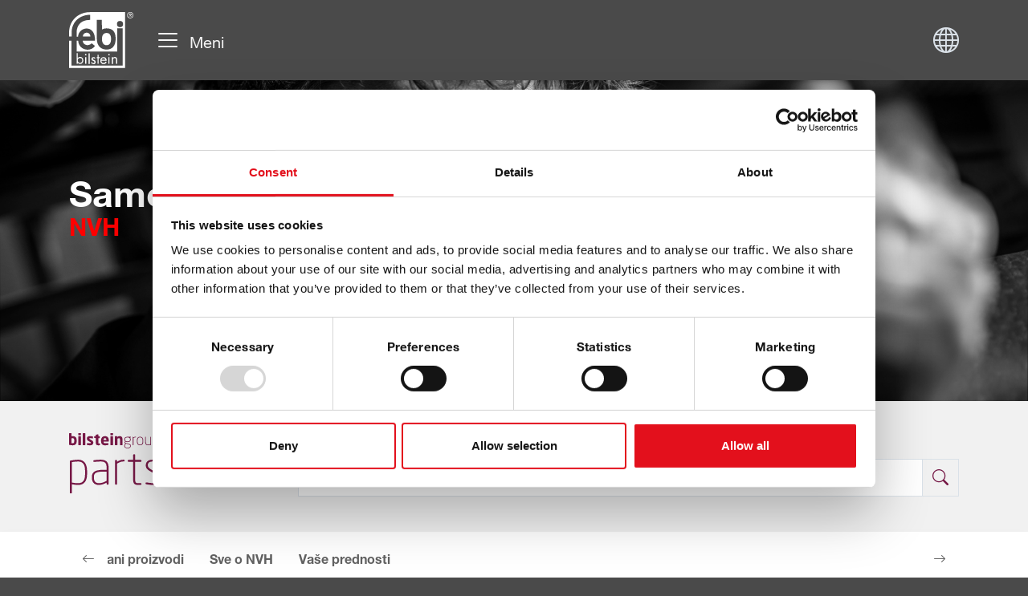

--- FILE ---
content_type: text/html; charset=utf-8
request_url: https://www.febi.com/hr/kamion/nvh/
body_size: 16700
content:
<!DOCTYPE html><html dir="ltr" lang="hr-HR"><head><meta charset="utf-8"><!-- This website is powered by TYPO3 - inspiring people to share! TYPO3 is a free open source Content Management Framework initially created by Kasper Skaarhoj and licensed under GNU/GPL. TYPO3 is copyright 1998-2026 of Kasper Skaarhoj. Extensions are copyright of their respective owners. Information and contribution at https://typo3.org/ --><title>NVH - Ferdinand Bilstein GmbH + Co. KG</title><meta http-equiv="x-ua-compatible" content="IE=edge"/><meta name="generator" content="TYPO3 CMS"/><meta name="viewport" content="width=device-width, initial-scale=1"/><meta name="robots" content="index,follow"/><meta name="twitter:card" content="summary"/><meta name="apple-mobile-web-app-capable" content="no"/><meta name="google" content="notranslate"/><meta name="google-site-verification" content="uzzK5s0fAS4YjwbX0f1XJ-IFKwo_VlaC7MwuG2Gt8SU"/><link href="/typo3temp/assets/compressed/fonts-min.1768478465.css" rel="stylesheet" ><link rel="stylesheet" href="/typo3temp/assets/compressed/merged-8ce2a241c8df9612aebf48a02de87f74-min.1768478459.css" media="all"><script id="Cookiebot" src="https://consent.cookiebot.eu/uc.js" data-cbid="b247cd83-7532-415f-9615-ab81de4f7234" data-blockingmode="auto" type="text/javascript"></script><!-- Facebook Pixel Code --><script type="text/plain" data-cookieconsent="marketing"> !function(f,b,e,v,n,t,s) {if(f.fbq)return;n=f.fbq=function(){n.callMethod? n.callMethod.apply(n,arguments):n.queue.push(arguments)}; if(!f._fbq)f._fbq=n;n.push=n;n.loaded=!0;n.version='2.0'; n.queue=[];t=b.createElement(e);t.async=!0; t.src=v;s=b.getElementsByTagName(e)[0]; s.parentNode.insertBefore(t,s)}(window,document,'script', 'https://connect.facebook.net/en_US/fbevents.js'); fbq('init', '2011335325826264'); fbq('track', 'PageView'); </script><!-- End Facebook Pixel Code --><!-- Google Tag Manager --><script type="text/plain" data-cookieconsent="statistics">(function(w,d,s,l,i){w[l]=w[l]||[];w[l].push({'gtm.start': new Date().getTime(),event:'gtm.js'});var f=d.getElementsByTagName(s)[0], j=d.createElement(s),dl=l!='dataLayer'?'&l='+l:'';j.async=true;j.src= 'https://www.googletagmanager.com/gtm.js?id='+i+dl;f.parentNode.insertBefore(j,f); })(window,document,'script','dataLayer','GTM-TXQH4NW');</script><!-- End Google Tag Manager --><link rel="apple-touch-icon" sizes="180x180" href="/typo3conf/ext/febi_theme/Resources/Public/Images/Favicons/apple-touch-icon.png"><link rel="icon" type="image/png" sizes="32x32" href="/typo3conf/ext/febi_theme/Resources/Public/Images/Favicons/favicon-32x32.png"><link rel="icon" type="image/png" sizes="16x16" href="/typo3conf/ext/febi_theme/Resources/Public/Images/Favicons/favicon-16x16.png"><link rel="manifest" crossorigin="use-credentials" href="/typo3conf/ext/febi_theme/Resources/Public/Images/Favicons/site.webmanifest"><link rel="mask-icon" href="/typo3conf/ext/febi_theme/Resources/Public/Images/Favicons/safari-pinned-tab.svg" color="#5bbad5"><meta name="msapplication-TileColor" content="##002872"><meta name="theme-color" content="##002872"><link rel="canonical" href="https://www.febi.com/hr/kamion/nvh"/><link rel="alternate" hreflang="en" href="https://www.febi.com/truck/nvh"/><link rel="alternate" hreflang="de-DE" href="https://www.febi.com/de/nkw/nvh"/><link rel="alternate" hreflang="fr" href="https://www.febi.com/fr/poids-lourds/caoutchouc-metal-nvh"/><link rel="alternate" hreflang="it" href="https://www.febi.com/it/autocarro/gomma-metallo"/><link rel="alternate" hreflang="pl" href="https://www.febi.com/pl/samochody-ciezarowe/elementy-metalowo-gumowe-nvh"/><link rel="alternate" hreflang="pt" href="https://www.febi.com/pt/pesados/metal-borracha-nvh"/><link rel="alternate" hreflang="ru" href="https://www.febi.com/ru/gruzovye-avtomobili/pezinometallicheskie-detali-nvh"/><link rel="alternate" hreflang="es" href="https://www.febi.com/es/vehiculos-comerciales/goma-metal"/><link rel="alternate" hreflang="tr" href="https://www.febi.com/tr/agir-vasita/metal-ve-kaucuk-parcalari-nvh"/><link rel="alternate" hreflang="nl" href="https://www.febi.com/nl/truck/rubber-metaal-nvh"/><link rel="alternate" hreflang="zh-ch" href="https://www.febi.com/ch/%E5%8D%A1%E8%BD%A6/%E6%A9%A1%E8%83%B6-%E9%87%91%E5%B1%9E%E8%BF%9E%E6%8E%A5%E5%A4%87%E4%BB%B6-nvh"/><link rel="alternate" hreflang="lt" href="https://www.febi.com/lt/nkw/nvh"/><link rel="alternate" hreflang="lv" href="https://www.febi.com/lv/nkw/troksnis-vibracija-griezigums-nvh"/><link rel="alternate" hreflang="et" href="https://www.febi.com/et/veoauto/nvh"/><link rel="alternate" hreflang="uk" href="https://www.febi.com/ua/vantazhni-avtomobili/gumometalevi-detali-nvh"/><link rel="alternate" hreflang="sk" href="https://www.febi.com/sk/nakladne-vozy/nvh"/><link rel="alternate" hreflang="cs" href="https://www.febi.com/cs/nkw/nvh"/><link rel="alternate" hreflang="ro" href="https://www.febi.com/ro/camioane/cauciuc-si-metal-nvh"/><link rel="alternate" hreflang="sr-YU" href="https://www.febi.com/sr/teretni-program/gumeno-metalni-nosaci-nvh"/><link rel="alternate" hreflang="hr-HR" href="https://www.febi.com/hr/kamion/nvh"/><link rel="alternate" hreflang="x-default" href="https://www.febi.com/truck/nvh"/></head><body id="pid-520" data-page-layout="101"><div class="d-flex flex-column min-vh-100" id="content-wrapper"><div id="content" data-bs-theme="dark"><a href="#content-main" id="top" class="visually-hidden" title="Skip to main content">Skip to main content</a><div class="fixed-top" id="navbar-wrapper"><div class="ipandlanguageredirect py-2" data-bs-theme="light" data-detected-language data-ipandlanguageredirect-container="suggest" data-nosnippet><div class="container"><div class="d-flex justify-content-end align-items-center"><div class="mb-0 font-size-sm ipandlanguageredirect__text" data-ipandlanguageredirect-container="suggest-text"></div><div class="ms-2 d-flex"><select class="form-select form-select-sm rounded" data-ipandlanguageredirect-container="suggest-select"><option value="en" data-link="/truck/nvh">English</option><option value="de" data-link="/de/nkw/nvh">Deutsch</option><option value="fr" data-link="/fr/poids-lourds/caoutchouc-metal-nvh">Français</option><option value="it" data-link="/it/autocarro/gomma-metallo">Italiano</option><option value="pl" data-link="/pl/samochody-ciezarowe/elementy-metalowo-gumowe-nvh">Polski</option><option value="pt" data-link="/pt/pesados/metal-borracha-nvh">Português</option><option value="ru" data-link="/ru/gruzovye-avtomobili/pezinometallicheskie-detali-nvh">Русский</option><option value="eo" data-link="/es/vehiculos-comerciales/goma-metal">Español</option><option value="tr" data-link="/tr/agir-vasita/metal-ve-kaucuk-parcalari-nvh">Türkçe</option><option value="nl" data-link="/nl/truck/rubber-metaal-nvh">Nederlands</option><option value="zh" data-link="/ch/%E5%8D%A1%E8%BD%A6/%E6%A9%A1%E8%83%B6-%E9%87%91%E5%B1%9E%E8%BF%9E%E6%8E%A5%E5%A4%87%E4%BB%B6-nvh">汉语</option><option value="lt" data-link="/lt/nkw/nvh">Lietuvių</option><option value="lv" data-link="/lv/nkw/troksnis-vibracija-griezigums-nvh">Latviešu</option><option value="et" data-link="/et/veoauto/nvh">Eesti</option><option value="uk" data-link="/ua/vantazhni-avtomobili/gumometalevi-detali-nvh">Українська</option><option value="sk" data-link="/sk/nakladne-vozy/nvh">Slovenčina</option><option value="cs" data-link="/cs/nkw/nvh">Čeština</option><option value="el" data-link="">Ελληνικά</option><option value="ro" data-link="/ro/camioane/cauciuc-si-metal-nvh">Română</option><option value="bg" data-link="">Български</option><option value="sr" data-link="/sr/teretni-program/gumeno-metalni-nosaci-nvh">Српски / Srpski</option><option value="hr" data-link="/hr/kamion/nvh">Hrvatski</option><option value="hu" data-link="/hu/truck/nvh">Magyar</option></select><a class="btn btn-primary btn-sm font-size-small py-1 rounded ms-2 ipandlanguageredirect__button" href="#" data-ipandlanguageredirect-container="link" data-ipandlanguageredirect-action="hideMessage">OK</a><button class="ipandlanguageredirect__button close btn p-0 ms-2" data-ipandlanguageredirect-action="hideMessage"><i class="bi bi-x-lg"></i></button></div></div></div></div><div id="navbar" class="navbar navbar-expand-xxl shadow-sm bg-dark" data-bs-theme="dark"><div class="container"><div class="navbar-wrapper"><a class="navbar-brand d-inline-block" href="/hr/" title="Febi front page"><img src="/typo3conf/ext/febi_theme/Resources/Public/Images/logo.svg" alt="" height="70" width="80" class="img-responsive"/></a><button class="navbar-toggler border-0" type="button" data-bs-toggle="offcanvas" data-bs-target="#offcanvasNavbar" aria-controls="offcanvasNavbar" aria-label="Toggle navigation"><span class="navbar-toggler-icon"></span><span class="ml-3 d-inline-block d-none d-sm-inline-block ms-2 align-middle"> Meni </span></button></div><div class="dropdown dropstart"><button class="dropdown-toggle btn btn-lg d-none d-sm-inline-block border-0 p-0 pseudo-before-none" type="button" data-bs-toggle="dropdown" aria-expanded="false"><span class="bi bi-globe"></span></button><ul class="dropdown-menu"><li><a href="/truck/nvh" class="dropdown-item " title="English"> English </a></li><li><a href="/de/nkw/nvh" class="dropdown-item " title="Deutsch"> Deutsch </a></li><li><a href="/fr/poids-lourds/caoutchouc-metal-nvh" class="dropdown-item " title="Français"> Français </a></li><li><a href="/it/autocarro/gomma-metallo" class="dropdown-item " title="Italiano"> Italiano </a></li><li><a href="/pl/samochody-ciezarowe/elementy-metalowo-gumowe-nvh" class="dropdown-item " title="Polski"> Polski </a></li><li><a href="/pt/pesados/metal-borracha-nvh" class="dropdown-item " title="Português"> Português </a></li><li><a href="/ru/gruzovye-avtomobili/pezinometallicheskie-detali-nvh" class="dropdown-item " title="Русский"> Русский </a></li><li><a href="/es/vehiculos-comerciales/goma-metal" class="dropdown-item " title="Español"> Español </a></li><li><a href="/tr/agir-vasita/metal-ve-kaucuk-parcalari-nvh" class="dropdown-item " title="Türkçe"> Türkçe </a></li><li><a href="/nl/truck/rubber-metaal-nvh" class="dropdown-item " title="Nederlands"> Nederlands </a></li><li><a href="/ch/%E5%8D%A1%E8%BD%A6/%E6%A9%A1%E8%83%B6-%E9%87%91%E5%B1%9E%E8%BF%9E%E6%8E%A5%E5%A4%87%E4%BB%B6-nvh" class="dropdown-item " title="汉语"> 汉语 </a></li><li><a href="/lt/nkw/nvh" class="dropdown-item " title="Lietuvių"> Lietuvių </a></li><li><a href="/lv/nkw/troksnis-vibracija-griezigums-nvh" class="dropdown-item " title="Latviešu"> Latviešu </a></li><li><a href="/et/veoauto/nvh" class="dropdown-item " title="Eesti"> Eesti </a></li><li><a href="/ua/vantazhni-avtomobili/gumometalevi-detali-nvh" class="dropdown-item " title="Українська"> Українська </a></li><li><a href="/sk/nakladne-vozy/nvh" class="dropdown-item " title="Slovenčina"> Slovenčina </a></li><li><a href="/cs/nkw/nvh" class="dropdown-item " title="Čeština"> Čeština </a></li><li></li><li><a href="/ro/camioane/cauciuc-si-metal-nvh" class="dropdown-item " title="Română"> Română </a></li><li></li><li><a href="/sr/teretni-program/gumeno-metalni-nosaci-nvh" class="dropdown-item " title="Српски / Srpski"> Српски / Srpski </a></li><li><a href="/hr/kamion/nvh" class="dropdown-item active" title="Hrvatski"><i class="bi bi-check"></i> Hrvatski </a></li><li></li></ul></div></div></div></div><header class="page-header"><div id="c14570" class="frame frame-container-block frame-class-default frame-layout-content-box-left-bottom-grid"><a id="c67563"></a><div class="block-wrapper block-wrapper-image default" style="--container-background-image: url(/medien/_processed_/a/6/csm_febi_truck_header_nvh_1920x850_2004ffb1ec.jpg); --container-background-image-sm: url(/medien/_processed_/a/6/csm_febi_truck_header_nvh_1920x850_2004ffb1ec.jpg); --container-background-image-lg: url(/medien/_processed_/a/6/csm_febi_truck_header_nvh_1920x850_2004ffb1ec.jpg)" data-bs-theme="primary"><div class="block-container block-container-layout-content-box-left-bottom-grid "><div class="block-content-wrapper" style="--block-content-wrapper-bg: var(--bs-primary); --block-content-wrapper-bg-opacity: 0"><div class="block-content"><div id="c14572" class="frame frame-header frame-class-default frame-parent-container-block"><a id="c67564"></a><header class="ce-header has-subheadline no-icon" data-bs-theme="default"><h2 class="headline fw-bold "><span class="header-text">Samo dobre vibracije</span></h2><h3 class="subheadline fw-bold "> NVH </h3></header></div></div></div></div></div></div><div id="c14502" class="frame frame-container-container frame-class-default"><a id="c17386"></a><div class="container-wrapper" data-bs-theme="light"><div class="container"><div id="c14503" class="frame frame-container-2cols space-before-medium space-after-medium frame-class-default frame-parent-container-container"><a id="c17387"></a><div class="container"><div class="row"><div class="col-lg-3"><div id="c14504" class="frame frame-image d-none d-sm-block frame-class-default"><div class="frame-content"><a id="c17389"></a><div class="ce-image ce-left ce-above"><div data-columns="1" data-images="1" class="ce-gallery ce-left"><figure class="image"><html lang="en" xmlns:f="http://typo3.org/ns/TYPO3/Fluid/ViewHelpers"><picture><source media="(min-width: 992px)" srcset="/medien/febi/Logos/Secondary/partsfinder.svg"/><source media="(min-width: 576px)" srcset="/medien/febi/Logos/Secondary/partsfinder.svg"/><source media="(max-width: 575px)" srcset="/medien/febi/Logos/Secondary/partsfinder.svg"/><img class="img-fluid" alt="febi Partsfinder" loading="lazy" src="/medien/febi/Logos/Secondary/partsfinder.svg" width="280" height="82"/></picture></html></figure></div></div></div></div></div><div class="col-lg-9"><div id="c14505" class="frame frame-partsfinder frame-class-default frame-parent-container-2cols"><a id="c17388"></a><header class="ce-header no-subheadline no-icon" data-bs-theme="default"><p class="headline h5 "><span class="header-text">Pronađite svoj febi rezervni dio na partsfinderu</span></p></header><form action="https://partsfinder.bilsteingroup.com/hr/index" method="get" class="form-partsfinder" target="_blank"><input type="hidden" name="t" value="a"><div class="input-group"><input class="form-control" type="text" name="q" class="partsfinder_input" placeholder="Vehicle model, spare part description or dimensions"><button class="btn btn-partsfinder shadow-none" type="submit" title="Search"><i class="bi bi-search"></i></button></div></form></div></div></div></div></div></div></div></div></header><nav data-bs-theme="white" id="nav-submenu" class="sticky-top"><div class="container"><div id="c14575" class="frame frame-menu_section frame-class-default"><a id="c67566"></a><div class="swiper swiper-subnav"><ul class="nav nav-submenu flex-nowrap swiper-wrapper" role="presentation"><li class="nav-item swiper-slide w-auto"><a class="submenu-link nav-link fw-bold" href="/hr/kamion/nvh#c14576" title="Odabrani proizvodi"> Odabrani proizvodi </a></li><li class="nav-item swiper-slide w-auto"><a class="submenu-link nav-link fw-bold" href="/hr/kamion/nvh#c14587" title="Sve o NVH"> Sve o NVH </a></li><li class="nav-item swiper-slide w-auto"><a class="submenu-link nav-link fw-bold" href="/hr/kamion/nvh#c14591" title="Vaše prednosti"> Vaše prednosti </a></li></ul><div class="swiper-button-prev"><i class="bi bi-arrow-left"></i></div><div class="swiper-button-next"><i class="bi bi-arrow-right"></i></div></div></div></div></nav><div id="container-main"><div id="main-content"><div id="c14576" class="frame frame-container-container section-index frame-class-default"><a id="c67567"></a><div class="container-wrapper" data-bs-theme="black-gradient"><div class="container"><div id="c14577" class="frame frame-container-3cols frame-class-default frame-parent-container-container"><a id="c67568"></a><header class="ce-header no-subheadline no-icon" data-bs-theme="text-white"><h3 class="headline fw-light text-center"><span class="header-text">Odabrani proizvodi</span></h3></header><div class="container"><div class="row"><div class="col-lg-4"><div id="c14580" class="frame frame-image frame-class-default frame-layout-teaser"><div class="frame-content"><a id="c67575"></a><header class="ce-header no-subheadline no-icon" data-bs-theme="primary"><p class="headline h6 "><span class="header-text"><a href="https://partsfinder.bilsteingroup.com/hr/truck/search?t=ts&amp;q=Nosa%C4%8D+kardana+sa+le%C5%BEajem&amp;sortby=rel&amp;sortdir=asc" target="_blank" rel="noreferrer">Nosači centralog ležaja kardana</a></span></p></header><div class="ce-image ce-center ce-above"><div data-columns="1" data-images="1" class="ce-gallery ce-center"><figure class="image"><a href="https://partsfinder.bilsteingroup.com/hr/truck/search?t=ts&amp;q=Nosa%C4%8D+kardana+sa+le%C5%BEajem&amp;sortby=rel&amp;sortdir=asc" title="Nosači centralog ležaja kardana" target="_blank" rel="noreferrer"><html lang="en" xmlns:f="http://typo3.org/ns/TYPO3/Fluid/ViewHelpers"><picture><source media="(min-width: 992px)" srcset="/medien/_processed_/c/5/csm_febi_truck_product_nvh_propeller_shaft_center_support_690x529_9adf468500.jpg"/><source media="(min-width: 576px)" srcset="/medien/_processed_/c/5/csm_febi_truck_product_nvh_propeller_shaft_center_support_690x529_9638d658d4.jpg"/><source media="(max-width: 575px)" srcset="/medien/_processed_/c/5/csm_febi_truck_product_nvh_propeller_shaft_center_support_690x529_f9515909e6.jpg"/><img class="img-fluid" loading="lazy" src="/medien/_processed_/c/5/csm_febi_truck_product_nvh_propeller_shaft_center_support_690x529_fd21a76bd4.jpg" width="690" height="529" alt=""/></picture></html></a></figure></div></div></div></div><div id="c14579" class="frame frame-image frame-class-default frame-layout-teaser"><div class="frame-content"><a id="c67574"></a><header class="ce-header no-subheadline no-icon" data-bs-theme="primary"><p class="headline h6 "><span class="header-text"><a href="https://partsfinder.bilsteingroup.com/hr/truck/search?t=a&amp;q=Oklop+le%C5%BEaja&amp;sortby=rel&amp;sortdir=asc" target="_blank" rel="noreferrer">Gumice balans štangle</a></span></p></header><div class="ce-image ce-center ce-above"><div data-columns="1" data-images="1" class="ce-gallery ce-center"><figure class="image"><a href="https://partsfinder.bilsteingroup.com/hr/truck/search?t=a&amp;q=Oklop+le%C5%BEaja&amp;sortby=rel&amp;sortdir=asc" title="Gumice balans štangle" target="_blank" rel="noreferrer"><html lang="en" xmlns:f="http://typo3.org/ns/TYPO3/Fluid/ViewHelpers"><picture><source media="(min-width: 992px)" srcset="/medien/_processed_/4/0/csm_febi_truck_product_nvh_anti_roll_bar_bush_690x529_e95e7ff73f.jpg"/><source media="(min-width: 576px)" srcset="/medien/_processed_/4/0/csm_febi_truck_product_nvh_anti_roll_bar_bush_690x529_f505299b34.jpg"/><source media="(max-width: 575px)" srcset="/medien/_processed_/4/0/csm_febi_truck_product_nvh_anti_roll_bar_bush_690x529_db096b39c3.jpg"/><img class="img-fluid" loading="lazy" src="/medien/_processed_/4/0/csm_febi_truck_product_nvh_anti_roll_bar_bush_690x529_250b5a23df.jpg" width="690" height="529" alt=""/></picture></html></a></figure></div></div></div></div><div id="c14578" class="frame frame-image frame-class-default frame-layout-teaser"><div class="frame-content"><a id="c67573"></a><header class="ce-header no-subheadline no-icon" data-bs-theme="primary"><p class="headline h6 "><span class="header-text"><a href="https://partsfinder.bilsteingroup.com/hr/truck/search?t=a&amp;q=Nosa%C4%8D+gibnja+za+lisnate+opruge&amp;sortby=rel&amp;sortdir=asc" target="_blank" rel="noreferrer">Opružni jastuci za lisnate opruge</a></span></p></header><div class="ce-image ce-center ce-above"><div data-columns="1" data-images="1" class="ce-gallery ce-center"><figure class="image"><a href="https://partsfinder.bilsteingroup.com/hr/truck/search?t=a&amp;q=Nosa%C4%8D+gibnja+za+lisnate+opruge&amp;sortby=rel&amp;sortdir=asc" title="Opružni jastuci za lisnate opruge" target="_blank" rel="noreferrer"><html lang="en" xmlns:f="http://typo3.org/ns/TYPO3/Fluid/ViewHelpers"><picture><source media="(min-width: 992px)" srcset="/medien/_processed_/f/4/csm_febi_truck_product_nvh_spring_cushions_for_leaf_springs_690x529_7df8738a03.jpg"/><source media="(min-width: 576px)" srcset="/medien/_processed_/f/4/csm_febi_truck_product_nvh_spring_cushions_for_leaf_springs_690x529_9166bd4266.jpg"/><source media="(max-width: 575px)" srcset="/medien/_processed_/f/4/csm_febi_truck_product_nvh_spring_cushions_for_leaf_springs_690x529_c0ba46d3a3.jpg"/><img class="img-fluid" loading="lazy" src="/medien/_processed_/f/4/csm_febi_truck_product_nvh_spring_cushions_for_leaf_springs_690x529_521f444fb7.jpg" width="690" height="529" alt=""/></picture></html></a></figure></div></div></div></div></div><div class="col-lg-4"><div id="c14582" class="frame frame-image frame-class-default frame-layout-teaser"><div class="frame-content"><a id="c67572"></a><header class="ce-header no-subheadline no-icon" data-bs-theme="primary"><p class="headline h6 "><span class="header-text"><a href="https://partsfinder.bilsteingroup.com/hr/truck/search?t=a&amp;q=Nosa%C4%8D+motora&amp;sortby=rel&amp;sortdir=asc" target="_blank" rel="noreferrer">Nosač motora</a></span></p></header><div class="ce-image ce-center ce-above"><div data-columns="1" data-images="1" class="ce-gallery ce-center"><figure class="image"><a href="https://partsfinder.bilsteingroup.com/hr/truck/search?t=a&amp;q=Nosa%C4%8D+motora&amp;sortby=rel&amp;sortdir=asc" title="Nosač motora" target="_blank" rel="noreferrer"><html lang="en" xmlns:f="http://typo3.org/ns/TYPO3/Fluid/ViewHelpers"><picture><source media="(min-width: 992px)" srcset="/medien/_processed_/6/3/csm_febi_truck_product_nvh_engine_mounting_690x529_43dd86cb99.jpg"/><source media="(min-width: 576px)" srcset="/medien/_processed_/6/3/csm_febi_truck_product_nvh_engine_mounting_690x529_2a17715066.jpg"/><source media="(max-width: 575px)" srcset="/medien/_processed_/6/3/csm_febi_truck_product_nvh_engine_mounting_690x529_f1cd0c42e3.jpg"/><img class="img-fluid" loading="lazy" src="/medien/_processed_/6/3/csm_febi_truck_product_nvh_engine_mounting_690x529_b9b76db683.jpg" width="690" height="529" alt=""/></picture></html></a></figure></div></div></div></div><div id="c14581" class="frame frame-image frame-class-default frame-layout-teaser"><div class="frame-content"><a id="c67571"></a><header class="ce-header no-subheadline no-icon" data-bs-theme="primary"><p class="headline h6 "><span class="header-text"><a href="https://partsfinder.bilsteingroup.com/hr/truck/search?t=a&amp;q=%C4%8Caura&amp;sortby=rel&amp;sortdir=asc" target="_blank" rel="noreferrer">Čahure</a></span></p></header><div class="ce-image ce-center ce-above"><div data-columns="1" data-images="1" class="ce-gallery ce-center"><figure class="image"><a href="https://partsfinder.bilsteingroup.com/hr/truck/search?t=a&amp;q=%C4%8Caura&amp;sortby=rel&amp;sortdir=asc" title="Čahure" target="_blank" rel="noreferrer"><html lang="en" xmlns:f="http://typo3.org/ns/TYPO3/Fluid/ViewHelpers"><picture><source media="(min-width: 992px)" srcset="/medien/_processed_/b/c/csm_febi_truck_product_nvh_bushing_690x529_4dfa2f8686.jpg"/><source media="(min-width: 576px)" srcset="/medien/_processed_/b/c/csm_febi_truck_product_nvh_bushing_690x529_5afece096f.jpg"/><source media="(max-width: 575px)" srcset="/medien/_processed_/b/c/csm_febi_truck_product_nvh_bushing_690x529_cc0be14969.jpg"/><img class="img-fluid" loading="lazy" src="/medien/_processed_/b/c/csm_febi_truck_product_nvh_bushing_690x529_192d8eb5e4.jpg" width="690" height="529" alt=""/></picture></html></a></figure></div></div></div></div></div><div class="col-lg-4"><div id="c14584" class="frame frame-image frame-class-default frame-layout-teaser"><div class="frame-content"><a id="c67570"></a><header class="ce-header no-subheadline no-icon" data-bs-theme="primary"><p class="headline h6 "><span class="header-text"><a href="https://partsfinder.bilsteingroup.com/hr/truck/search?t=a&amp;q=Nosa%C4%8D+kabine&amp;sortby=rel&amp;sortdir=asc" target="_blank" rel="noreferrer">Nosač kabine</a></span></p></header><div class="ce-image ce-center ce-above"><div data-columns="1" data-images="1" class="ce-gallery ce-center"><figure class="image"><a href="https://partsfinder.bilsteingroup.com/hr/truck/search?t=a&amp;q=Nosa%C4%8D+kabine&amp;sortby=rel&amp;sortdir=asc" title="Nosač kabine" target="_blank" rel="noreferrer"><html lang="en" xmlns:f="http://typo3.org/ns/TYPO3/Fluid/ViewHelpers"><picture><source media="(min-width: 992px)" srcset="/medien/_processed_/2/4/csm_febi_truck_product_nvh_cabin_mounting_690x529_1b5aac13c7.jpg"/><source media="(min-width: 576px)" srcset="/medien/_processed_/2/4/csm_febi_truck_product_nvh_cabin_mounting_690x529_109fdbedf1.jpg"/><source media="(max-width: 575px)" srcset="/medien/_processed_/2/4/csm_febi_truck_product_nvh_cabin_mounting_690x529_587e923c91.jpg"/><img class="img-fluid" loading="lazy" src="/medien/_processed_/2/4/csm_febi_truck_product_nvh_cabin_mounting_690x529_fddf5e46f5.jpg" width="690" height="529" alt=""/></picture></html></a></figure></div></div></div></div><div id="c14583" class="frame frame-image frame-class-default frame-layout-teaser"><div class="frame-content"><a id="c67569"></a><header class="ce-header no-subheadline no-icon" data-bs-theme="primary"><p class="headline h6 "><span class="header-text"><a href="https://partsfinder.bilsteingroup.com/hr/truck/search?t=a&amp;q=Guma+odbojna&amp;sortby=rel&amp;sortdir=asc" target="_blank" rel="noreferrer">Odbojnici</a></span></p></header><div class="ce-image ce-center ce-above"><div data-columns="1" data-images="1" class="ce-gallery ce-center"><figure class="image"><a href="https://partsfinder.bilsteingroup.com/hr/truck/search?t=a&amp;q=Guma+odbojna&amp;sortby=rel&amp;sortdir=asc" title="Odbojnici" target="_blank" rel="noreferrer"><html lang="en" xmlns:f="http://typo3.org/ns/TYPO3/Fluid/ViewHelpers"><picture><source media="(min-width: 992px)" srcset="/medien/_processed_/1/8/csm_febi_truck_product_nvh_bump_stops_690x529_500ea1fc15.jpg"/><source media="(min-width: 576px)" srcset="/medien/_processed_/1/8/csm_febi_truck_product_nvh_bump_stops_690x529_34b6548abe.jpg"/><source media="(max-width: 575px)" srcset="/medien/_processed_/1/8/csm_febi_truck_product_nvh_bump_stops_690x529_0b1d325970.jpg"/><img class="img-fluid" loading="lazy" src="/medien/_processed_/1/8/csm_febi_truck_product_nvh_bump_stops_690x529_475318f2c4.jpg" width="690" height="529" alt=""/></picture></html></a></figure></div></div></div></div></div></div></div></div></div></div></div><div id="c14585" class="frame frame-container-block frame-class-default frame-layout-content-box-left"><a id="c67576"></a><div class="block-wrapper block-wrapper-image default" style="--container-background-image: url(/medien/_processed_/7/2/csm_febi_truck_background_nvh_reduction_of_noise_vibration_and_harshness_2390x840_c831ae4098.jpg); --container-background-image-sm: url(/medien/_processed_/7/2/csm_febi_truck_background_nvh_reduction_of_noise_vibration_and_harshness_2390x840_c831ae4098.jpg); --container-background-image-lg: url(/medien/_processed_/7/2/csm_febi_truck_background_nvh_reduction_of_noise_vibration_and_harshness_2390x840_c831ae4098.jpg)" data-bs-theme="dark"><div class="block-container block-container-layout-content-box-left "><div class="block-content-wrapper" style="--block-content-wrapper-bg: var(--bs-dark); --block-content-wrapper-bg-opacity: 1"><div class="block-content"><div id="c14586" class="frame frame-text frame-class-default frame-parent-container-block"><a id="c67577"></a><p><b>Vaš broj 1 s febi gumeno-metalnim dijelovima za smanjenje buke, vibracija i grubosti (NVH)</b></p><p>Komponente od gume do metala koriste se gdje god se pojave vibracije; posebno unutar pogonskog sklopa - motora i mjenjača - gdje je učinak prigušivanja buke i vibracija koji nude kvalitetne NVH komponente od vitalne važnosti. </p><ul><li>Širok izbor nosača i ležaja za sva uobičajena vozila kako bi se smanjila BUKA</li><li>Jedan od najvećih asortimana gumeno-metalnih dijelova komercijalnih vozila za prigušivanje VIBRACIJA</li><li>Svaki dio zadovoljava najviše zahtjeve kvalitete kako bi se učinkovito izbjegla GRUBOST</li></ul></div></div></div></div></div></div><div id="c14602" class="frame frame-header space-before-none space-after-none frame-class-default frame-layout-full-width"><a id="c67578"></a><div class="header-wrapper h-100 w-100" data-bs-theme="black"><header class="ce-header no-subheadline no-icon" data-bs-theme="default"><h2 class="headline fw-bold "><span class="header-text">Okidači i simptomi oštećenja</span></h2></header></div></div><div id="c14587" class="frame frame-container-block space-before-none section-index frame-class-default frame-layout-text-align-center-full-width"><a id="c67579"></a><div class="block-wrapper" data-bs-theme="primary"><div class="block-container block-container-layout-text-align-center-full-width mw-100"><div class="block-content-wrapper" style="--block-content-wrapper-bg: var(--bs-primary); --block-content-wrapper-bg-opacity: 0"><div class="block-content"><div id="c16083" class="frame frame-container-2cols frame-class-default frame-parent-container-block"><a id="c67580"></a><div class="container"><div class="row"><div class="col-md-6 col-lg-6 order-last order-lg-first"><div id="c14589" class="frame frame-text frame-class-default frame-parent-container-2cols"><a id="c67582"></a><p><b>Prekomjerna toplina ili hladnoća, UV zračenje i korozivne tekućine ili plinovi mogu uzrokovati trošenje NVH dijelova. </b></p><p>Obično su oštećenja posljedica porozne ili očvrsnute gume ili odvajanja gume od metala. </p><p>Neispravne gumeno-metalne dijelove treba odmah zamijeniti. febi ima jedan od najširih asortimana visokokvalitetnih gumeno-metalnih dijelova na automobilskom aftermarketu. </p></div></div><div class="col-md-6 col-lg-6"><div id="c14590" class="frame frame-image space-before-none space-after-none frame-class-default"><div class="frame-content"><a id="c67581"></a><div class="ce-image ce-right ce-above"><div data-columns="1" data-images="1" class="ce-gallery ce-right"><figure class="image"><html lang="en" xmlns:f="http://typo3.org/ns/TYPO3/Fluid/ViewHelpers"><picture><source media="(min-width: 992px)" srcset="/medien/_processed_/3/2/csm_febi_truck_image_nvh_damage_triggers_and_symptoms_940x540_08ebfd2ef3.jpg"/><source media="(min-width: 576px)" srcset="/medien/_processed_/3/2/csm_febi_truck_image_nvh_damage_triggers_and_symptoms_940x540_3193229704.jpg"/><source media="(max-width: 575px)" srcset="/medien/_processed_/3/2/csm_febi_truck_image_nvh_damage_triggers_and_symptoms_940x540_ad42c07294.jpg"/><img class="img-fluid" loading="lazy" src="/medien/_processed_/3/2/csm_febi_truck_image_nvh_damage_triggers_and_symptoms_940x540_5fb097c44a.jpg" width="940" height="540" alt=""/></picture></html></figure></div></div></div></div></div></div></div></div></div></div></div></div></div><div id="c14591" class="frame frame-container-block section-index frame-class-default"><a id="c67583"></a><div class="block-wrapper" data-bs-theme="black-gradient"><div class="block-container block-container-layout-0 "><div class="block-content-wrapper" style="--block-content-wrapper-bg: var(--bs-black-gradient); --block-content-wrapper-bg-opacity: 0"><div class="block-content"><div id="c14596" class="frame frame-header space-before-extra-large frame-class-default frame-parent-container-block"><a id="c67588"></a><header class="ce-header no-subheadline no-icon" data-bs-theme="default"><h2 class="headline fw-bold "><span class="header-text">Vaše prednosti</span></h2></header></div><div id="c14592" class="frame frame-container-2cols space-after-extra-large frame-class-default frame-parent-container-block"><a id="c67584"></a><div class="container"><div class="row"><div class="col-md-6 col-lg-6"><div id="c14594" class="frame frame-textpic frame-class-default frame-layout-text-img-fomatted"><div class="frame-content"><a id="c67587"></a><div class="ce-container ce-container-horizontal-left ce-container-vertical-intext"><div data-columns="1" data-images="1" class="ce-gallery ce-left"><figure class="image"><html lang="en" xmlns:f="http://typo3.org/ns/TYPO3/Fluid/ViewHelpers"><picture><source media="(min-width: 992px)" srcset="/medien/febi/Icons/Advantages/icon-benefits-quality-standards-grey-red.svg"/><source media="(min-width: 576px)" srcset="/medien/febi/Icons/Advantages/icon-benefits-quality-standards-grey-red.svg"/><source media="(max-width: 575px)" srcset="/medien/febi/Icons/Advantages/icon-benefits-quality-standards-grey-red.svg"/><img class="img-fluid" loading="lazy" src="/medien/febi/Icons/Advantages/icon-benefits-quality-standards-grey-red.svg" width="96" height="96" alt=""/></picture></html></figure></div><div class="ce-content"><p class="h4">Izvrsna zaštita od habanja</p><p class="h4">Dizajniran i proizveden sa strogim standardima kvalitete i visokokvalitetnom izradom .</p></div></div></div></div><div id="c14593" class="frame frame-textpic frame-class-default frame-layout-text-img-fomatted"><div class="frame-content"><a id="c67586"></a><div class="ce-container ce-container-horizontal-left ce-container-vertical-intext"><div data-columns="1" data-images="1" class="ce-gallery ce-left"><figure class="image"><html lang="en" xmlns:f="http://typo3.org/ns/TYPO3/Fluid/ViewHelpers"><picture><source media="(min-width: 992px)" srcset="/medien/febi/Icons/Advantages/icon-benefits-precision-fit-grey-red.svg"/><source media="(min-width: 576px)" srcset="/medien/febi/Icons/Advantages/icon-benefits-precision-fit-grey-red.svg"/><source media="(max-width: 575px)" srcset="/medien/febi/Icons/Advantages/icon-benefits-precision-fit-grey-red.svg"/><img class="img-fluid" loading="lazy" src="/medien/febi/Icons/Advantages/icon-benefits-precision-fit-grey-red.svg" width="96" height="96" alt=""/></picture></html></figure></div><div class="ce-content"><p class="h4">Precizno pristajanje </p><p>Proizvedeno kako bi se osigurala apsolutna preciznost uklapanja .</p></div></div></div></div></div><div class="col-md-6 col-lg-6"><div id="c14595" class="frame frame-textpic frame-class-default frame-layout-text-img-fomatted"><div class="frame-content"><a id="c67585"></a><div class="ce-container ce-container-horizontal-left ce-container-vertical-intext"><div data-columns="1" data-images="1" class="ce-gallery ce-left"><figure class="image"><html lang="en" xmlns:f="http://typo3.org/ns/TYPO3/Fluid/ViewHelpers"><picture><source media="(min-width: 992px)" srcset="/medien/febi/Icons/Advantages/icon-benefits-longevity-grey-red.svg"/><source media="(min-width: 576px)" srcset="/medien/febi/Icons/Advantages/icon-benefits-longevity-grey-red.svg"/><source media="(max-width: 575px)" srcset="/medien/febi/Icons/Advantages/icon-benefits-longevity-grey-red.svg"/><img class="img-fluid" loading="lazy" src="/medien/febi/Icons/Advantages/icon-benefits-longevity-grey-red.svg" width="94" height="94" alt=""/></picture></html></figure></div><div class="ce-content"><p class="h4">Dugovječnost </p><p>Izvrsna zaštita od habanja, optimalno stvrdnjavanje i sastav od gume do metala .</p></div></div></div></div></div></div></div></div></div></div></div></div></div></div></div><div id="c12103" class="frame frame-container-block space-before-extra-small frame-class-default frame-layout-content-box-centered"><a id="c17391"></a><div class="block-wrapper block-wrapper-image default" style="--container-background-image: url(/medien/_processed_/a/0/csm_febi_background_newsletter_65647d64df.jpg); --container-background-image-sm: url(/medien/_processed_/a/0/csm_febi_background_newsletter_65647d64df.jpg); --container-background-image-lg: url(/medien/_processed_/a/0/csm_febi_background_newsletter_65647d64df.jpg)" data-bs-theme="primary"><div class="block-container block-container-layout-content-box-centered "><div class="block-content-wrapper block-content-wrapper-spacing-lg" style="--block-content-wrapper-bg: var(--bs-primary); --block-content-wrapper-bg-opacity: 0"><div class="block-content"><div id="c12104" class="frame frame-header space-after-none frame-class-default frame-parent-container-block"><a id="c17393"></a><header class="ce-header no-subheadline no-icon" data-bs-theme="default"><p class="headline h2 "><span class="header-text">Dobijte febi bilten</span></p></header></div><div id="c12105" class="frame frame-button button frame-default"><a id="c17392"></a><a href="/hr/informacije/prijava-na-newsletter" class="btn btn-primary"> Prijavite se sad! <svg xmlns="http://www.w3.org/2000/svg" width="32" height="32" viewBox="0 0 40.636 26.413" class="btn-icon ms-1" aria-hidden="true"><path id="envelope-circle-check-solid" d="M3.048,64a3.048,3.048,0,0,0-1.829,5.486L15.035,79.848a2.038,2.038,0,0,0,2.438,0l3.645-2.73a11.186,11.186,0,0,1,9.289-6.972l.883-.66A3.048,3.048,0,0,0,29.461,64ZM18.692,81.473a4.057,4.057,0,0,1-4.876,0L0,71.111V84.318a4.067,4.067,0,0,0,4.064,4.064H22.87a11.141,11.141,0,0,1-2.552-7.111c0-.356.019-.7.051-1.054Zm21.943-.2a9.143,9.143,0,1,0-9.143,9.143A9.143,9.143,0,0,0,40.636,81.27Zm-4.87-2.749a1.019,1.019,0,0,1,0,1.435l-4.572,4.572a1.019,1.019,0,0,1-1.435,0l-2.54-2.54a1.015,1.015,0,0,1,1.435-1.435l1.822,1.822,3.854-3.854A1.019,1.019,0,0,1,35.766,78.521Z" transform="translate(0 -64)" fill="#fff"/></svg></a></div></div></div></div></div></div></div><footer class="mt-auto page-footer"><div class="pt-4 pt-lg-5 bg-dark" data-bs-theme="dark"><div id="accordion" class="container"><div class="row"><button class="btn d-md-none text-start w-100 py-2 collapsed" data-bs-toggle="collapse" data-bs-target="#collapseOne" aria-expanded="true" aria-controls="collapseOne"><a href="/hr/kontakt/kontakt" class="text-white text-decoration-none h5">Kontakt</a></button><div id="collapseOne" class="col-12 col-sm-6 col-lg-3 collapse d-md-inline-block py-3 py-md-0" aria-labelledby="headingOne" data-bs-parent="#accordion"><p class="h5 fw-bold"><a href="/hr/kontakt/kontakt" class="text-white text-decoration-none">Kontakt</a></p><ul class="nav flex-column"><li class="nav-item"><a href="/hr/kontakt/kontakt" class="nav-link" title="Kontakt" target=""> Kontakt </a></li><li class="nav-item"><a href="/hr/kontakt/kontakt-osobe" class="nav-link" title="Kontakt osobe" target=""> Kontakt osobe </a></li></ul></div><hr class="divider d-md-none m-0"><button class="btn d-md-none text-start w-100 py-2 collapsed" data-bs-toggle="collapse" data-bs-target="#collapseTwo" aria-expanded="true" aria-controls="collapseTwo"><a href="/hr/informacije" class="text-white text-decoration-none h5">Informacije</a></button><div id="collapseTwo" class="col-12 col-sm-6 col-lg-3 collapse d-md-inline-block py-3 py-md-0" aria-labelledby="headingTwo" data-bs-parent="#accordion"><p class="h5 fw-bold"><a href="/hr/informacije" class="text-white text-decoration-none">Informacije</a></p><ul class="nav flex-column"><li class="nav-item"><a href="/hr/informacije/novosti" class="nav-link" title="Novosti" target=""> Novosti </a></li><li class="nav-item"><a href="/hr/informacije/usluge" class="nav-link" title="Usluge" target=""> Usluge </a></li><li class="nav-item"><a href="/hr/informacije/prijava-na-newsletter" class="nav-link" title="Prijava na newsletter" target=""> Prijava na newsletter </a></li><li class="nav-item"><a href="/hr/informacije/nacionalni-i-kucni-sajmovi" class="nav-link" title="Nacionalni i kućni sajmovi" target=""> Nacionalni i kućni sajmovi </a></li><li class="nav-item"><a href="/hr/informacije/febi-prokit" class="nav-link" title="febi ProKit" target=""> febi ProKit </a></li></ul></div><hr class="divider d-md-none m-0"><button class="btn d-md-none text-start w-100 py-2 collapsed" data-bs-toggle="collapse" data-bs-target="#collapseThree" aria-expanded="true" aria-controls="collapseThree"><a href="/hr/o-marki-febi/vise-o-febi-brendu" class="text-white text-decoration-none h5">Više o febi brendu</a></button><div id="collapseThree" class="collapse col-12 col-sm-6 col-lg-3 d-md-inline-block py-3 py-md-0" aria-labelledby="headingThree" data-bs-parent="#accordion"><p class="h5 fw-bold"><a href="/hr/o-marki-febi/vise-o-febi-brendu" class="text-white text-decoration-none">Više o febi brendu</a></p><ul class="nav flex-column"><li class="nav-item"><a href="/hr/o-marki-febi/vise-o-febi-brendu" class="nav-link" title="Više o febi brendu" target=""> Više o febi brendu </a></li><li class="nav-item"><a href="/hr/o-marki-febi/reference" class="nav-link" title="Reference" target=""> Reference </a></li><li class="nav-item"><a href="/hr/o-marki-febi/povijest" class="nav-link" title="Povijest" target=""> Povijest </a></li></ul></div><hr class="divider d-md-none m-0"><button class="btn d-md-none text-start w-100 py-2 collapsed" data-bs-toggle="collapse" data-bs-target="#collapseFour" aria-expanded="true" aria-controls="collapseFour"><a href="/hr/pravni-uslovi" class="text-white text-decoration-none h5">Pravni uslovi</a></button><div id="collapseFour" class="collapse col-12 col-sm-6 col-lg-3 d-md-inline-block py-3 py-md-0" aria-labelledby="headingFour" data-bs-parent="#accordion"><p class="h5 fw-bold"><a href="/hr/pravni-uslovi" class="text-white text-decoration-none">Pravni uslovi</a></p><ul class="nav flex-column"><li class="nav-item"><a href="/hr/zakonske-obavijesti" class="nav-link" title="Zakonske obavijesti" target=""> Zakonske obavijesti </a></li><li class="nav-item"><a href="/hr/izjava-o-zastiti-podataka" class="nav-link" title="Izjava o zaštiti podataka" target=""> Izjava o zaštiti podataka </a></li><li class="nav-item"><a href="http://legal.bilsteingroup.com" class="nav-link" title="AGB" target="_blank"> AGB </a></li><li class="nav-item"><a href="https://bilsteingroup.iwhistle.de/en" class="nav-link" title="Whistleblower Platform" target="_blank"> Whistleblower Platform </a></li></ul></div><hr class="divider d-md-none m-0"></div><div class="row mt-0 mt-md-5"><button class="btn d-md-none text-start w-100 py-2 collapsed" data-bs-toggle="collapse" data-bs-target="#collapseFive" aria-expanded="true" aria-controls="collapseFive"><a href="/hr/automobil" class="text-white text-decoration-none h5">Automobil</a></button><div id="collapseFive" class="collapse col-12 col-sm-6 col-lg-3 d-md-inline-block py-3 py-md-0" aria-labelledby="headingFive" data-bs-parent="#accordion"><p class="h5 fw-bold"><a href="/hr/automobil" class="text-white text-decoration-none">Automobil</a></p><ul class="nav flex-column"><li class="nav-item"><a href="/hr/automobil" class="nav-link" title="Pregled" target=""> Pregled </a></li><li class="nav-item"><a href="/hr/automobil/febiplus" class="nav-link" title="febiPLUS" target=""> febiPLUS </a></li><li class="nav-item"><a href="/hr/automobil/upravljanje-i-oslanjanje" class="nav-link" title="Upravljanje i oslanjanje" target=""> Upravljanje i oslanjanje </a></li><li class="nav-item"><a href="/hr/automobil/nvh" class="nav-link" title="NVH" target=""> NVH </a></li><li class="nav-item"><a href="/hr/automobil/kocioni-sistem" class="nav-link" title="Kočioni sistem" target=""> Kočioni sistem </a></li><li class="nav-item"><a href="/hr/car/upravljanje-motorom" class="nav-link" title="Upravljanje motorom" target=""> Upravljanje motorom </a></li><li class="nav-item"><a href="/hr/automobil/elektronika" class="nav-link" title="Elektronika" target=""> Elektronika </a></li><li class="nav-item"><a href="/hr/automobil/klimatizacija-i-grejanje" class="nav-link" title="Klimatizacija i grejanje" target=""> Klimatizacija i grejanje </a></li><li class="nav-item"><a href="/hr/automobil/komponente-motora" class="nav-link" title="Komponente motora" target=""> Komponente motora </a></li><li class="nav-item"><a href="/hr/automobil/razvod-pogona-motora" class="nav-link" title="Razvod pogona motora" target=""> Razvod pogona motora </a></li><li class="nav-item"><a href="/hr/automobil/turbopunjac" class="nav-link" title="Turbopunjač" target=""> Turbopunjač </a></li><li class="nav-item"><a href="/hr/automobil/hladenje-motora" class="nav-link" title="Hlađenje motora" target=""> Hlađenje motora </a></li><li class="nav-item"><a href="/hr/automobil/tecnosti" class="nav-link" title="Tečnosti" target=""> Tečnosti </a></li><li class="nav-item"><a href="/hr/automobil/filtracija" class="nav-link" title="Filtracija" target=""> Filtracija </a></li><li class="nav-item"><a href="/hr/automobil/montaza-kotaca" class="nav-link" title="Montaža kotača" target=""> Montaža kotača </a></li><li class="nav-item"><a href="/hr/automobil/prijenos-snage" class="nav-link" title="Prijenos snage" target=""> Prijenos snage </a></li><li class="nav-item"><a href="/hr/automobil/gorivo-i-ispusni-sistem" class="nav-link" title="Gorivo i ispušni sistem" target=""> Gorivo i ispušni sistem </a></li><li class="nav-item"><a href="/hr/automobil/specijalni-alati" class="nav-link" title="Specijalni alati" target=""> Specijalni alati </a></li></ul></div><hr class="divider d-md-none m-0"><button class="btn d-md-none text-start w-100 py-2 collapsed" data-bs-toggle="collapse" data-bs-target="#collapseSix" aria-expanded="true" aria-controls="collapseSix"><a href="/hr/kamion" class="text-white text-decoration-none h5">Kamion</a></button><div id="collapseSix" class="collapse col-12 col-sm-6 col-lg-3 d-md-inline-block py-3 py-md-0" aria-labelledby="headingSix" data-bs-parent="#accordion"><p class="h5 fw-bold"><a href="/hr/kamion" class="text-white text-decoration-none">Kamion</a></p><ul class="nav flex-column"><li class="nav-item active"><a href="/hr/kamion" class="nav-link active" title="Pregled" target=""> Pregled </a></li><li class="nav-item"><a href="/hr/kamion/febiplus" class="nav-link" title="febiPLUS" target=""> febiPLUS </a></li><li class="nav-item"><a href="/hr/kamion/upravljanje-i-suspenzija" class="nav-link" title="Upravljanje I suspenzija" target=""> Upravljanje I suspenzija </a></li><li class="nav-item active"><a href="/hr/kamion/nvh" class="nav-link active" title="NVH" target=""> NVH </a></li><li class="nav-item"><a href="/hr/kamion/ucvrscivanje-kotaca" class="nav-link" title="Učvršćivanje kotača" target=""> Učvršćivanje kotača </a></li><li class="nav-item"><a href="/hr/kamion/kocenje" class="nav-link" title="Kočenje" target=""> Kočenje </a></li><li class="nav-item"><a href="/hr/kamion/ovjes-sasije" class="nav-link" title="Ovjes šasije" target=""> Ovjes šasije </a></li><li class="nav-item"><a href="/hr/kamion/pneumatika" class="nav-link" title="Pneumatika" target=""> Pneumatika </a></li><li class="nav-item"><a href="/hr/kamion/komponente-motora" class="nav-link" title="Komponente motora" target=""> Komponente motora </a></li><li class="nav-item"><a href="/hr/kamion/prijenos-snage" class="nav-link" title="Prijenos snage" target=""> Prijenos snage </a></li><li class="nav-item"><a href="/hr/kamion/kvacilo" class="nav-link" title="Kvačilo" target=""> Kvačilo </a></li><li class="nav-item"><a href="/hr/kamion/sistem-ubrizgavanja-i-ispusni-sistem" class="nav-link" title="Sistem ubrizgavanja i ispušni sistem" target=""> Sistem ubrizgavanja i ispušni sistem </a></li><li class="nav-item"><a href="/hr/kamion/pogon-remenom" class="nav-link" title="Pogon remenom" target=""> Pogon remenom </a></li><li class="nav-item"><a href="/hr/kamion/hladenje-motora" class="nav-link" title="Hlađenje motora" target=""> Hlađenje motora </a></li><li class="nav-item"><a href="/hr/kamion/klimatizacija-i-grijanje" class="nav-link" title="Klimatizacija i grijanje" target=""> Klimatizacija i grijanje </a></li><li class="nav-item"><a href="/hr/kamion/upravljanje-motorom" class="nav-link" title="Upravljanje motorom" target=""> Upravljanje motorom </a></li><li class="nav-item"><a href="/hr/kamion/elektrika" class="nav-link" title="Elektrika" target=""> Elektrika </a></li><li class="nav-item"><a href="/hr/kamion/sasija-i-kabina" class="nav-link" title="Šasija i kabina" target=""> Šasija i kabina </a></li><li class="nav-item"><a href="/hr/kamion/filteri" class="nav-link" title="Filteri" target=""> Filteri </a></li><li class="nav-item"><a href="/hr/kamion/maziva" class="nav-link" title="Maziva" target=""> Maziva </a></li><li class="nav-item"><a href="/hr/kamion/specijalni-alati" class="nav-link" title="Specijalni alati" target=""> Specijalni alati </a></li><li class="nav-item"><a href="/hr/kamion/univerzum-rjesenja" class="nav-link" title="Univerzalni dijelovi" target=""> Univerzalni dijelovi </a></li></ul></div><hr class="divider d-md-none m-0"><button class="btn d-md-none text-start w-100 py-2 collapsed" data-bs-toggle="collapse" data-bs-target="#collapseSeven" aria-expanded="true" aria-controls="collapseSeven"><a href="/hr/lcv" class="text-white text-decoration-none h5">LCV</a></button><div id="collapseSeven" class="collapse col-12 col-sm-6 col-lg-3 d-md-inline-block py-3 py-md-0" aria-labelledby="headingSeven" data-bs-parent="#accordion"><p class="h5 fw-bold"><a href="/hr/lcv" class="text-white text-decoration-none">LCV</a></p><ul class="nav flex-column"><li class="nav-item"><a href="/hr/lcv" class="nav-link" title="Pregled" target=""> Pregled </a></li></ul></div><hr class="divider d-md-none m-0"><div class="col-12 col-md-6 col-lg-3"><p class="h5 fw-bold mt-5 mt-md-0"><a href="/hr/pratite-nas" class="text-white text-decoration-none">Pratite nas</a></p><ul class="nav footer-social-icons position-relative"><li class="mb-md-2 nav-item"><a href="https://www.facebook.com/febi.bilsteinHR" class="nav-link mx-1 " title="Facebook" data-nav-link-icon="1" data-nav-link-icon-path="/medien/febi/Icons/White/icon-facebook_01.svg" target="_blank" style="--background-icon: url(/medien/febi/Icons/White/icon-facebook_01.svg)"></a></li><li class="mb-md-2 nav-item"><a href="#Instagram" class="nav-link mx-1" title="Instagram" data-bs-toggle="dropdown" aria-expanded="false" data-nav-link-icon="1" data-nav-link-icon-path="/medien/febi/Icons/White/icon-instagram.svg" target="_blank" style="--background-icon: url(/medien/febi/Icons/White/icon-instagram.svg)"></a><ul class="dropdown-menu bg-transparent border-0"><li class="px-1 ms-1 dropdown-item border border-white bg-primary"><a href="https://www.instagram.com/febi.bilstein/" class="nav-link px-0 ps-1" target="_blank" title="febi Car"> febi Car </a></li><li class="px-1 ms-1 dropdown-item border border-white bg-primary"><a href="https://www.instagram.com/febitruckexperts/" class="nav-link px-0 ps-1" target="_blank" title="febi Truck"> febi Truck </a></li></ul></li><li class="mb-md-2 nav-item"><a href="#YouTube" class="nav-link mx-1" title="YouTube" data-bs-toggle="dropdown" aria-expanded="false" data-nav-link-icon="1" data-nav-link-icon-path="/medien/febi/Icons/White/icon-youtube.svg" target="_blank" style="--background-icon: url(/medien/febi/Icons/White/icon-youtube.svg)"></a><ul class="dropdown-menu bg-transparent border-0"><li class="px-1 ms-1 dropdown-item border border-white bg-primary"><a href="http://www.youtube.com/user/ferdinandbilstein" class="nav-link px-0 ps-1" target="_blank" title="febi Car"> febi Car </a></li><li class="px-1 ms-1 dropdown-item border border-white bg-primary"><a href="https://www.youtube.com/febitruck" class="nav-link px-0 ps-1" target="_blank" title="febi Truck"> febi Truck </a></li></ul></li><li class="mb-md-2 nav-item"><a href="https://www.xing.com/pages/ferdinandbilsteingmbh-co-kg" class="nav-link mx-1 " title="Xing" data-nav-link-icon="1" data-nav-link-icon-path="/medien/febi/Icons/White/icon-xing.svg" target="_blank" style="--background-icon: url(/medien/febi/Icons/White/icon-xing.svg)"></a></li><li class="mb-md-2 nav-item"><a href="https://uk.linkedin.com/company/bilstein-group-uk" class="nav-link mx-1 " title="LinkedIn" data-nav-link-icon="1" data-nav-link-icon-path="/medien/febi/Icons/White/icon-linkedin.svg" target="_blank" style="--background-icon: url(/medien/febi/Icons/White/icon-linkedin.svg)"></a></li><li class="mb-md-2 nav-item"><a href="https://blog.febi.com/en/" class="nav-link mx-1 " title="Blog" data-nav-link-icon="1" data-nav-link-icon-path="/medien/febi/Icons/White/icon-blog.svg" target="_blank" style="--background-icon: url(/medien/febi/Icons/White/icon-blog.svg)"></a></li></ul></div></div></div><div class="pt-lg-5 pb-4 bg-" data-bs-theme=""><div class="container"><div class="row"><div class="col-12 col-sm-6 col-lg-4 mb-2"><p class="mt-2">© 2026 Ferdinand Bilstein GmbH + Co. KG</p></div></div></div></div><div class="element-footer"><div class="container position-relative"><a href="https://bilsteingroup.com/en/" title="Bilstein Group" target="_blank" class="position-absolute end-0 bottom-0"><img src="/typo3conf/ext/febi_theme/Resources/Public/Images/bilsteingroup.svg" alt="Bilstein Group" loading="lazy" width="177" height="46"></a></div></div></div><div class="offcanvas offcanvas-start bg-dark" data-bs-theme="dark" tabindex="-1" id="offcanvasNavbar" aria-labelledby="offcanvasNavbarLabel"><div class="offcanvas-header position-relative d-md-none"><button type="button" class="btn-close position-absolute p-2 m-0 me-md-0" data-bs-dismiss="offcanvas" aria-label="Close"></button><div class="d-flex flex-column d-md-none bg-dark" data-bs-theme="dark"><button class="btn btn-language-menu d-flex flex-row gap-2 p-2 text-white bg-dark" type="button" data-bs-toggle="collapse" data-bs-target="#languageMenu" aria-controls="languageMenu" aria-expanded="false" aria-label="Toggle language navigation"> Hrvatski <i class="bi bi-chevron-down"></i></button><div class="collapse bg-dark" id="languageMenu"><div class="p-2"><ul class="nav row"><li class="nav-item mb-1 col-6"><a href="/truck/nvh" class="text-white nav-link p-0 " title="English"> English </a></li><li class="nav-item mb-1 col-6"><a href="/de/nkw/nvh" class="text-white nav-link p-0 " title="German"> Deutsch </a></li><li class="nav-item mb-1 col-6"><a href="/fr/poids-lourds/caoutchouc-metal-nvh" class="text-white nav-link p-0 " title="French"> Français </a></li><li class="nav-item mb-1 col-6"><a href="/it/autocarro/gomma-metallo" class="text-white nav-link p-0 " title="Italian"> Italiano </a></li><li class="nav-item mb-1 col-6"><a href="/pl/samochody-ciezarowe/elementy-metalowo-gumowe-nvh" class="text-white nav-link p-0 " title="Polish"> Polski </a></li><li class="nav-item mb-1 col-6"><a href="/pt/pesados/metal-borracha-nvh" class="text-white nav-link p-0 " title="Portugese"> Português </a></li><li class="nav-item mb-1 col-6"><a href="/ru/gruzovye-avtomobili/pezinometallicheskie-detali-nvh" class="text-white nav-link p-0 " title="Russian"> Русский </a></li><li class="nav-item mb-1 col-6"><a href="/es/vehiculos-comerciales/goma-metal" class="text-white nav-link p-0 " title="Spanish"> Español </a></li><li class="nav-item mb-1 col-6"><a href="/tr/agir-vasita/metal-ve-kaucuk-parcalari-nvh" class="text-white nav-link p-0 " title="Turkish"> Türkçe </a></li><li class="nav-item mb-1 col-6"><a href="/nl/truck/rubber-metaal-nvh" class="text-white nav-link p-0 " title="Dutch"> Nederlands </a></li><li class="nav-item mb-1 col-6"><a href="/ch/%E5%8D%A1%E8%BD%A6/%E6%A9%A1%E8%83%B6-%E9%87%91%E5%B1%9E%E8%BF%9E%E6%8E%A5%E5%A4%87%E4%BB%B6-nvh" class="text-white nav-link p-0 " title="Chinese"> 汉语 </a></li><li class="nav-item mb-1 col-6"><a href="/lt/nkw/nvh" class="text-white nav-link p-0 " title="Lithuanian"> Lietuvių </a></li><li class="nav-item mb-1 col-6"><a href="/lv/nkw/troksnis-vibracija-griezigums-nvh" class="text-white nav-link p-0 " title="Latvian"> Latviešu </a></li><li class="nav-item mb-1 col-6"><a href="/et/veoauto/nvh" class="text-white nav-link p-0 " title="Estonian"> Eesti </a></li><li class="nav-item mb-1 col-6"><a href="/ua/vantazhni-avtomobili/gumometalevi-detali-nvh" class="text-white nav-link p-0 " title="Ukrainian"> Українська </a></li><li class="nav-item mb-1 col-6"><a href="/sk/nakladne-vozy/nvh" class="text-white nav-link p-0 " title="Slovak"> Slovenčina </a></li><li class="nav-item mb-1 col-6"><a href="/cs/nkw/nvh" class="text-white nav-link p-0 " title="Czech"> Čeština </a></li><li class="nav-item mb-1 col-6 d-none"><span class="nav-link disabled p-0" title="Greek"> Ελληνικά </span></li><li class="nav-item mb-1 col-6"><a href="/ro/camioane/cauciuc-si-metal-nvh" class="text-white nav-link p-0 " title="Romanian"> Română </a></li><li class="nav-item mb-1 col-6 d-none"><span class="nav-link disabled p-0" title="Bulgarian"> Български </span></li><li class="nav-item mb-1 col-6"><a href="/sr/teretni-program/gumeno-metalni-nosaci-nvh" class="text-white nav-link p-0 " title="Serbian"> Српски / Srpski </a></li><li class="nav-item mb-1 col-6"><a href="/hr/kamion/nvh" class="text-white nav-link p-0 active" title="Croatian"><i class="bi bi-check text-white"></i> Hrvatski </a></li><li class="nav-item mb-1 col-6 d-none"><span class="nav-link disabled p-0" title="Hungarian"> Magyar </span></li></ul></div></div></div></div><div class="offcanvas-body p-0 pt-md-3"><div class="d-flex flex-column h-100 "><div class="slide-menu d-md-none" id="mobilmenu"><ul class="nav nav-main flex-column p-3 nav-mobil d-md-none"><li class="nav-item"><a href="#number457" class="has-icon px-2 py-2 nav-link " title="Automobil" data-bs-toggle="collapse" role="button" aria-expanded="false" aria-controls="number457" data-nav-link-icon="1" data-nav-link-icon-path="/medien/febi/Icons/Navigation/icon-car.svg" style="--background-icon: url(/medien/febi/Icons/Navigation/icon-car.svg)"> Automobil <i class="bi bi-chevron-right float-end"></i></a><ul class="p-0 w-100"><li class="px-3"><a class="px-2 py-2 m-0 nav-link w-100 " href="/hr/automobil"> Pregled </a></li><li class="px-3"><a class="has-icon px-2 py-2 m-0 nav-link w-100 " href="/hr/automobil/febiplus" title="febiPLUS" data-nav-link-icon="1" data-nav-link-icon-path="/medien/febi/Icons/Navigation/icon-navigation-febiplus.svg" style="--background-icon: url(/medien/febi/Icons/Navigation/icon-navigation-febiplus.svg)"> febiPLUS </a></li><li class="px-3"><a class="has-icon px-2 py-2 m-0 nav-link w-100 " href="/hr/automobil/upravljanje-i-oslanjanje" title="Upravljanje i oslanjanje" data-nav-link-icon="1" data-nav-link-icon-path="/medien/febi/Icons/Navigation/icon-navigation-steering-and-suspension.svg" style="--background-icon: url(/medien/febi/Icons/Navigation/icon-navigation-steering-and-suspension.svg)"> Upravljanje i oslanjanje </a></li><li class="px-3"><a class="has-icon px-2 py-2 m-0 nav-link w-100 " href="/hr/automobil/nvh" title="NVH" data-nav-link-icon="1" data-nav-link-icon-path="/medien/febi/Icons/Navigation/icon-navigation-nvh.svg" style="--background-icon: url(/medien/febi/Icons/Navigation/icon-navigation-nvh.svg)"> NVH </a></li><li class="px-3"><a class="has-icon px-2 py-2 m-0 nav-link w-100 " href="/hr/automobil/kocioni-sistem" title="Kočioni sistem" data-nav-link-icon="1" data-nav-link-icon-path="/medien/febi/Icons/Navigation/icon-navigation-braking.svg" style="--background-icon: url(/medien/febi/Icons/Navigation/icon-navigation-braking.svg)"> Kočioni sistem </a></li><li class="px-3"><a class="has-icon px-2 py-2 m-0 nav-link w-100 " href="/hr/car/upravljanje-motorom" title="Upravljanje motorom" data-nav-link-icon="1" data-nav-link-icon-path="/medien/febi/Icons/Navigation/icon-navigation-engine-management.svg" style="--background-icon: url(/medien/febi/Icons/Navigation/icon-navigation-engine-management.svg)"> Upravljanje motorom </a></li><li class="px-3"><a class="has-icon px-2 py-2 m-0 nav-link w-100 " href="/hr/automobil/elektronika" title="Elektronika" data-nav-link-icon="1" data-nav-link-icon-path="/medien/febi/Icons/Navigation/icon-navigation-electrics.svg" style="--background-icon: url(/medien/febi/Icons/Navigation/icon-navigation-electrics.svg)"> Elektronika </a></li><li class="px-3"><a class="has-icon px-2 py-2 m-0 nav-link w-100 " href="/hr/automobil/klimatizacija-i-grejanje" title="Klimatizacija i grejanje" data-nav-link-icon="1" data-nav-link-icon-path="/medien/febi/Icons/Navigation/icon-navigation-air-conditioning-and-heating.svg" style="--background-icon: url(/medien/febi/Icons/Navigation/icon-navigation-air-conditioning-and-heating.svg)"> Klimatizacija i grejanje </a></li><li class="px-3"><a class="has-icon px-2 py-2 m-0 nav-link w-100 " href="/hr/automobil/komponente-motora" title="Komponente motora" data-nav-link-icon="1" data-nav-link-icon-path="/medien/febi/Icons/Navigation/icon-navigation-engine-components.svg" style="--background-icon: url(/medien/febi/Icons/Navigation/icon-navigation-engine-components.svg)"> Komponente motora </a></li><li class="px-3"><a class="has-icon px-2 py-2 m-0 nav-link w-100 " href="/hr/automobil/razvod-pogona-motora" title="Razvod pogona motora" data-nav-link-icon="1" data-nav-link-icon-path="/medien/febi/Icons/Navigation/icon-navigation-engine-timing.svg" style="--background-icon: url(/medien/febi/Icons/Navigation/icon-navigation-engine-timing.svg)"> Razvod pogona motora </a></li><li class="px-3"><a class="has-icon px-2 py-2 m-0 nav-link w-100 " href="/hr/automobil/turbopunjac" title="Turbopunjač" data-nav-link-icon="1" data-nav-link-icon-path="/medien/febi/Icons/Navigation/icon-navigation-turbocharger.svg" style="--background-icon: url(/medien/febi/Icons/Navigation/icon-navigation-turbocharger.svg)"> Turbopunjač </a></li><li class="px-3"><a class="has-icon px-2 py-2 m-0 nav-link w-100 " href="/hr/automobil/hladenje-motora" title="Hlađenje motora" data-nav-link-icon="1" data-nav-link-icon-path="/medien/febi/Icons/Navigation/icon-navigation-engine-thermal-management.svg" style="--background-icon: url(/medien/febi/Icons/Navigation/icon-navigation-engine-thermal-management.svg)"> Hlađenje motora </a></li><li class="px-3"><a class="has-icon px-2 py-2 m-0 nav-link w-100 " href="/hr/automobil/tecnosti" title="Tečnosti" data-nav-link-icon="1" data-nav-link-icon-path="/medien/febi/Icons/Navigation/icon-navigation-fluids.svg" style="--background-icon: url(/medien/febi/Icons/Navigation/icon-navigation-fluids.svg)"> Tečnosti </a></li><li class="px-3"><a class="has-icon px-2 py-2 m-0 nav-link w-100 " href="/hr/automobil/filtracija" title="Filtracija" data-nav-link-icon="1" data-nav-link-icon-path="/medien/febi/Icons/Navigation/icon-navigation-filtration.svg" style="--background-icon: url(/medien/febi/Icons/Navigation/icon-navigation-filtration.svg)"> Filtracija </a></li><li class="px-3"><a class="has-icon px-2 py-2 m-0 nav-link w-100 " href="/hr/automobil/montaza-kotaca" title="Montaža kotača" data-nav-link-icon="1" data-nav-link-icon-path="/medien/febi/Icons/Navigation/icon-navigation-wheel-fastening.svg" style="--background-icon: url(/medien/febi/Icons/Navigation/icon-navigation-wheel-fastening.svg)"> Montaža kotača </a></li><li class="px-3"><a class="has-icon px-2 py-2 m-0 nav-link w-100 " href="/hr/automobil/prijenos-snage" title="Prijenos snage" data-nav-link-icon="1" data-nav-link-icon-path="/medien/febi/Icons/Navigation/icon-navigation-drivetrain.svg" style="--background-icon: url(/medien/febi/Icons/Navigation/icon-navigation-drivetrain.svg)"> Prijenos snage </a></li><li class="px-3"><a class="has-icon px-2 py-2 m-0 nav-link w-100 " href="/hr/automobil/gorivo-i-ispusni-sistem" title="Gorivo i ispušni sistem" data-nav-link-icon="1" data-nav-link-icon-path="/medien/febi/Icons/Navigation/icon-navigation-body-and-interior.svg" style="--background-icon: url(/medien/febi/Icons/Navigation/icon-navigation-body-and-interior.svg)"> Gorivo i ispušni sistem </a></li><li class="px-3"><a class="has-icon px-2 py-2 m-0 nav-link w-100 " href="/hr/automobil/specijalni-alati" title="Specijalni alati" data-nav-link-icon="1" data-nav-link-icon-path="/medien/febi/Icons/Navigation/icon-navigation-specialist-tools.svg" style="--background-icon: url(/medien/febi/Icons/Navigation/icon-navigation-specialist-tools.svg)"> Specijalni alati </a></li></ul></li><li class="nav-item"><a href="#number458" class="has-icon px-2 py-2 nav-link " title="Kamion" data-bs-toggle="collapse" role="button" aria-expanded="false" aria-controls="number458" data-nav-link-icon="1" data-nav-link-icon-path="/medien/febi/Icons/Navigation/icon-truck.svg" style="--background-icon: url(/medien/febi/Icons/Navigation/icon-truck.svg)"> Kamion <i class="bi bi-chevron-right float-end"></i></a><ul class="p-0 w-100"><li class="px-3"><a class="px-2 py-2 m-0 nav-link w-100 " href="/hr/kamion"> Pregled </a></li><li class="px-3"><a class="has-icon px-2 py-2 m-0 nav-link w-100 " href="/hr/kamion/febiplus" title="febiPLUS" data-nav-link-icon="1" data-nav-link-icon-path="/medien/febi/Icons/Navigation/icon-navigation-febiplus.svg" style="--background-icon: url(/medien/febi/Icons/Navigation/icon-navigation-febiplus.svg)"> febiPLUS </a></li><li class="px-3"><a class="has-icon px-2 py-2 m-0 nav-link w-100 " href="/hr/kamion/upravljanje-i-suspenzija" title="Upravljanje I suspenzija" data-nav-link-icon="1" data-nav-link-icon-path="/medien/febi/Icons/Navigation/icon-navigation-truck-steering-and-suspension.svg" style="--background-icon: url(/medien/febi/Icons/Navigation/icon-navigation-truck-steering-and-suspension.svg)"> Upravljanje I suspenzija </a></li><li class="px-3"><a class="has-icon px-2 py-2 m-0 nav-link w-100 active" href="/hr/kamion/nvh" title="NVH" data-nav-link-icon="1" data-nav-link-icon-path="/medien/febi/Icons/Navigation/icon-navigation-nvh.svg" style="--background-icon: url(/medien/febi/Icons/Navigation/icon-navigation-nvh.svg)"> NVH </a></li><li class="px-3"><a class="has-icon px-2 py-2 m-0 nav-link w-100 " href="/hr/kamion/ucvrscivanje-kotaca" title="Učvršćivanje kotača" data-nav-link-icon="1" data-nav-link-icon-path="/medien/febi/Icons/Navigation/icon-navigation-wheel-fastening.svg" style="--background-icon: url(/medien/febi/Icons/Navigation/icon-navigation-wheel-fastening.svg)"> Učvršćivanje kotača </a></li><li class="px-3"><a class="has-icon px-2 py-2 m-0 nav-link w-100 " href="/hr/kamion/kocenje" title="Kočenje" data-nav-link-icon="1" data-nav-link-icon-path="/medien/febi/Icons/Navigation/icon-navigation-braking.svg" style="--background-icon: url(/medien/febi/Icons/Navigation/icon-navigation-braking.svg)"> Kočenje </a></li><li class="px-3"><a class="has-icon px-2 py-2 m-0 nav-link w-100 " href="/hr/kamion/ovjes-sasije" title="Ovjes šasije" data-nav-link-icon="1" data-nav-link-icon-path="/medien/febi/Icons/Navigation/icon-navigation-truck-chassis-and-suspension.svg" style="--background-icon: url(/medien/febi/Icons/Navigation/icon-navigation-truck-chassis-and-suspension.svg)"> Ovjes šasije </a></li><li class="px-3"><a class="has-icon px-2 py-2 m-0 nav-link w-100 " href="/hr/kamion/pneumatika" title="Pneumatika" data-nav-link-icon="1" data-nav-link-icon-path="/medien/febi/Icons/Navigation/icon-navigation-truck-pneumatics.svg" style="--background-icon: url(/medien/febi/Icons/Navigation/icon-navigation-truck-pneumatics.svg)"> Pneumatika </a></li><li class="px-3"><a class="has-icon px-2 py-2 m-0 nav-link w-100 " href="/hr/kamion/komponente-motora" title="Komponente motora" data-nav-link-icon="1" data-nav-link-icon-path="/medien/febi/Icons/Navigation/icon-navigation-engine-components.svg" style="--background-icon: url(/medien/febi/Icons/Navigation/icon-navigation-engine-components.svg)"> Komponente motora </a></li><li class="px-3"><a class="has-icon px-2 py-2 m-0 nav-link w-100 " href="/hr/kamion/prijenos-snage" title="Prijenos snage" data-nav-link-icon="1" data-nav-link-icon-path="/medien/febi/Icons/Navigation/icon-navigation-drivetrain.svg" style="--background-icon: url(/medien/febi/Icons/Navigation/icon-navigation-drivetrain.svg)"> Prijenos snage </a></li><li class="px-3"><a class="has-icon px-2 py-2 m-0 nav-link w-100 " href="/hr/kamion/kvacilo" title="Kvačilo" data-nav-link-icon="1" data-nav-link-icon-path="/medien/febi/Icons/Navigation/icon-navigation-truck-clutch.svg" style="--background-icon: url(/medien/febi/Icons/Navigation/icon-navigation-truck-clutch.svg)"> Kvačilo </a></li><li class="px-3"><a class="has-icon px-2 py-2 m-0 nav-link w-100 " href="/hr/kamion/sistem-ubrizgavanja-i-ispusni-sistem" title="Sistem ubrizgavanja i ispušni sistem" data-nav-link-icon="1" data-nav-link-icon-path="/medien/febi/Icons/Navigation/icon-navigation-truck-fuel-and-exhaust-system.svg" style="--background-icon: url(/medien/febi/Icons/Navigation/icon-navigation-truck-fuel-and-exhaust-system.svg)"> Sistem ubrizgavanja i ispušni sistem </a></li><li class="px-3"><a class="has-icon px-2 py-2 m-0 nav-link w-100 " href="/hr/kamion/pogon-remenom" title="Pogon remenom" data-nav-link-icon="1" data-nav-link-icon-path="/medien/febi/Icons/Navigation/icon-navigation-auxiliary-belt-drive.svg" style="--background-icon: url(/medien/febi/Icons/Navigation/icon-navigation-auxiliary-belt-drive.svg)"> Pogon remenom </a></li><li class="px-3"><a class="has-icon px-2 py-2 m-0 nav-link w-100 " href="/hr/kamion/hladenje-motora" title="Hlađenje motora" data-nav-link-icon="1" data-nav-link-icon-path="/medien/febi/Icons/Navigation/icon-navigation-engine-thermal-management.svg" style="--background-icon: url(/medien/febi/Icons/Navigation/icon-navigation-engine-thermal-management.svg)"> Hlađenje motora </a></li><li class="px-3"><a class="has-icon px-2 py-2 m-0 nav-link w-100 " href="/hr/kamion/klimatizacija-i-grijanje" title="Klimatizacija i grijanje" data-nav-link-icon="1" data-nav-link-icon-path="/medien/febi/Icons/Navigation/icon-navigation-air-conditioning-and-heating.svg" style="--background-icon: url(/medien/febi/Icons/Navigation/icon-navigation-air-conditioning-and-heating.svg)"> Klimatizacija i grijanje </a></li><li class="px-3"><a class="has-icon px-2 py-2 m-0 nav-link w-100 " href="/hr/kamion/upravljanje-motorom" title="Upravljanje motorom" data-nav-link-icon="1" data-nav-link-icon-path="/medien/febi/Icons/Navigation/icon-navigation-engine-management.svg" style="--background-icon: url(/medien/febi/Icons/Navigation/icon-navigation-engine-management.svg)"> Upravljanje motorom </a></li><li class="px-3"><a class="has-icon px-2 py-2 m-0 nav-link w-100 " href="/hr/kamion/elektrika" title="Elektrika" data-nav-link-icon="1" data-nav-link-icon-path="/medien/febi/Icons/Navigation/icon-navigation-electrics.svg" style="--background-icon: url(/medien/febi/Icons/Navigation/icon-navigation-electrics.svg)"> Elektrika </a></li><li class="px-3"><a class="has-icon px-2 py-2 m-0 nav-link w-100 " href="/hr/kamion/sasija-i-kabina" title="Šasija i kabina" data-nav-link-icon="1" data-nav-link-icon-path="/medien/febi/Icons/Navigation/icon-navigation-truck-chassis-and-cabin.svg" style="--background-icon: url(/medien/febi/Icons/Navigation/icon-navigation-truck-chassis-and-cabin.svg)"> Šasija i kabina </a></li><li class="px-3"><a class="has-icon px-2 py-2 m-0 nav-link w-100 " href="/hr/kamion/filteri" title="Filteri" data-nav-link-icon="1" data-nav-link-icon-path="/medien/febi/Icons/Navigation/icon-navigation-filtration.svg" style="--background-icon: url(/medien/febi/Icons/Navigation/icon-navigation-filtration.svg)"> Filteri </a></li><li class="px-3"><a class="has-icon px-2 py-2 m-0 nav-link w-100 " href="/hr/kamion/maziva" title="Maziva" data-nav-link-icon="1" data-nav-link-icon-path="/medien/febi/Icons/Navigation/icon-navigation-fluids.svg" style="--background-icon: url(/medien/febi/Icons/Navigation/icon-navigation-fluids.svg)"> Maziva </a></li><li class="px-3"><a class="has-icon px-2 py-2 m-0 nav-link w-100 " href="/hr/kamion/specijalni-alati" title="Specijalni alati" data-nav-link-icon="1" data-nav-link-icon-path="/medien/febi/Icons/Navigation/icon-navigation-specialist-tools.svg" style="--background-icon: url(/medien/febi/Icons/Navigation/icon-navigation-specialist-tools.svg)"> Specijalni alati </a></li><li class="px-3"><a class="has-icon px-2 py-2 m-0 nav-link w-100 " href="/hr/kamion/univerzum-rjesenja" title="Univerzalni dijelovi" data-nav-link-icon="1" data-nav-link-icon-path="/medien/febi/Icons/Navigation/icon-navigation-truck-universal-parts.svg" style="--background-icon: url(/medien/febi/Icons/Navigation/icon-navigation-truck-universal-parts.svg)"> Univerzalni dijelovi </a></li></ul></li><li class="nav-item"><a href="#number459" class="has-icon px-2 py-2 nav-link " title="LCV" data-bs-toggle="collapse" role="button" aria-expanded="false" aria-controls="number459" data-nav-link-icon="1" data-nav-link-icon-path="/medien/febi/Icons/Navigation/icon-lcv.svg" style="--background-icon: url(/medien/febi/Icons/Navigation/icon-lcv.svg)"> LCV <i class="bi bi-chevron-right float-end"></i></a><ul class="p-0 w-100"><li class="px-3"><a class="px-2 py-2 m-0 nav-link w-100 " href="/hr/lcv"> Pregled </a></li></ul></li><li class="nav-item"><a href="/hr/poljoprivreda" class="has-icon px-2 py-2 nav-link " title="Poljoprivreda" data-bs-toggle="" role="button" aria-expanded="false" aria-controls="" data-nav-link-icon="1" data-nav-link-icon-path="/medien/febi/Icons/Navigation/icon-agriculture.svg" style="--background-icon: url(/medien/febi/Icons/Navigation/icon-agriculture.svg)"> Poljoprivreda </a></li><li class="nav-item"><a href="#number463" class="px-2 py-2 nav-link " title="O marki febi" data-bs-toggle="collapse" role="button" aria-expanded="false" aria-controls="number463"> O marki febi <i class="bi bi-chevron-right float-end"></i></a><ul class="p-0 w-100"><li class="px-3"><a class="px-2 py-2 m-0 nav-link w-100 " href="/hr/o-marki-febi/vise-o-febi-brendu"> Više o febi brendu </a></li><li class="px-3"><a class="px-2 py-2 m-0 nav-link w-100 " href="/hr/o-marki-febi/reference"> Reference </a></li><li class="px-3"><a class="px-2 py-2 m-0 nav-link w-100 " href="/hr/o-marki-febi/povijest"> Povijest </a></li></ul></li><li class="nav-item"><a href="#number464" class="px-2 py-2 nav-link " title="Kvaliteta" data-bs-toggle="collapse" role="button" aria-expanded="false" aria-controls="number464"> Kvaliteta <i class="bi bi-chevron-right float-end"></i></a><ul class="p-0 w-100"><li class="px-3"><a class="px-2 py-2 m-0 nav-link w-100 " href="/hr/kvaliteta/upravljanje-kvalitetom"> Upravljanje kvalitetom </a></li><li class="px-3"><a class="px-2 py-2 m-0 nav-link w-100 " href="/hr/kvaliteta/strucnost-u-proizvodnji"> Stručnost u proizvodnji </a></li><li class="px-3"><a class="px-2 py-2 m-0 nav-link w-100 " href="/hr/kvaliteta/3"> 3 godine jamstva proizvođača </a></li></ul></li><li class="nav-item"><a href="/hr/dostupnost" class="px-2 py-2 nav-link " title="Dostupnost" data-bs-toggle="" role="button" aria-expanded="false" aria-controls=""> Dostupnost </a></li><li class="nav-item"><a href="#number466" class="px-2 py-2 nav-link " title="Informacije" data-bs-toggle="collapse" role="button" aria-expanded="false" aria-controls="number466"> Informacije <i class="bi bi-chevron-right float-end"></i></a><ul class="p-0 w-100"><li class="px-3"><a class="px-2 py-2 m-0 nav-link w-100 " href="/hr/informacije/novosti"> Novosti </a></li><li class="px-3"><a class="px-2 py-2 m-0 nav-link w-100 " href="/hr/informacije/usluge"> Usluge </a></li><li class="px-3"><a class="px-2 py-2 m-0 nav-link w-100 " href="/hr/informacije/prijava-na-newsletter"> Prijava na newsletter </a></li><li class="px-3"><a class="px-2 py-2 m-0 nav-link w-100 " href="/hr/informacije/nacionalni-i-kucni-sajmovi"> Nacionalni i kućni sajmovi </a></li><li class="px-3"><a class="px-2 py-2 m-0 nav-link w-100 " href="/hr/informacije/febi-prokit"> febi ProKit </a></li></ul></li><li class="nav-item"><a href="#number467" class="px-2 py-2 nav-link " title="Kontakt" data-bs-toggle="collapse" role="button" aria-expanded="false" aria-controls="number467"> Kontakt <i class="bi bi-chevron-right float-end"></i></a><ul class="p-0 w-100"><li class="px-3"><a class="px-2 py-2 m-0 nav-link w-100 " href="/hr/kontakt/kontakt"> Kontakt </a></li><li class="px-3"><a class="px-2 py-2 m-0 nav-link w-100 " href="/hr/kontakt/kontakt-osobe"> Kontakt osobe </a></li></ul></li></ul></div><div class="navbardesktop d-none d-md-inline-block w-100"><ul class="navbar-nav"><li class="nav-item "><ul class="dropdown-menu p-4 pe-0 show"><li class="has-submenu"><a href="javascript:void(0);" class="m-0 p-3 dropdown-item nav-link " title="Automobil" data-nav-link-icon="1" data-nav-link-icon-path="/medien/febi/Icons/Navigation/icon-car.svg" style="--background-icon: url(/medien/febi/Icons/Navigation/icon-car.svg)"> Automobil <i class="bi bi-chevron-right float-end"></i></a><button type="button" class="btn-close position-absolute p-4 p-md-2 end-0 m-0 me-md-0 top-0 button-second-level" data-bs-dismiss="offcanvas" aria-label="Close"></button><div class="megasubmenu dropdown-menu p-4 position-absolute overflow-auto" data-bs-colums="2"><ul class="p-0 pt-3"><li><a class="m-0 dropdown-item nav-link p-3 w-100 " href="/hr/automobil" > Pregled </a></li><li><a class="m-0 dropdown-item nav-link p-3 w-100 " href="/hr/automobil/febiplus" title="febiPLUS" data-nav-link-icon="1" data-nav-link-icon-path="/medien/febi/Icons/Navigation/icon-navigation-febiplus.svg" style="--background-icon: url(/medien/febi/Icons/Navigation/icon-navigation-febiplus.svg)"> febiPLUS </a></li><li><a class="m-0 dropdown-item nav-link p-3 w-100 " href="/hr/automobil/upravljanje-i-oslanjanje" title="Upravljanje i oslanjanje" data-nav-link-icon="1" data-nav-link-icon-path="/medien/febi/Icons/Navigation/icon-navigation-steering-and-suspension.svg" style="--background-icon: url(/medien/febi/Icons/Navigation/icon-navigation-steering-and-suspension.svg)"> Upravljanje i oslanjanje </a></li><li><a class="m-0 dropdown-item nav-link p-3 w-100 " href="/hr/automobil/nvh" title="NVH" data-nav-link-icon="1" data-nav-link-icon-path="/medien/febi/Icons/Navigation/icon-navigation-nvh.svg" style="--background-icon: url(/medien/febi/Icons/Navigation/icon-navigation-nvh.svg)"> NVH </a></li><li><a class="m-0 dropdown-item nav-link p-3 w-100 " href="/hr/automobil/kocioni-sistem" title="Kočioni sistem" data-nav-link-icon="1" data-nav-link-icon-path="/medien/febi/Icons/Navigation/icon-navigation-braking.svg" style="--background-icon: url(/medien/febi/Icons/Navigation/icon-navigation-braking.svg)"> Kočioni sistem </a></li><li><a class="m-0 dropdown-item nav-link p-3 w-100 " href="/hr/car/upravljanje-motorom" title="Upravljanje motorom" data-nav-link-icon="1" data-nav-link-icon-path="/medien/febi/Icons/Navigation/icon-navigation-engine-management.svg" style="--background-icon: url(/medien/febi/Icons/Navigation/icon-navigation-engine-management.svg)"> Upravljanje motorom </a></li><li><a class="m-0 dropdown-item nav-link p-3 w-100 " href="/hr/automobil/elektronika" title="Elektronika" data-nav-link-icon="1" data-nav-link-icon-path="/medien/febi/Icons/Navigation/icon-navigation-electrics.svg" style="--background-icon: url(/medien/febi/Icons/Navigation/icon-navigation-electrics.svg)"> Elektronika </a></li><li><a class="m-0 dropdown-item nav-link p-3 w-100 " href="/hr/automobil/klimatizacija-i-grejanje" title="Klimatizacija i grejanje" data-nav-link-icon="1" data-nav-link-icon-path="/medien/febi/Icons/Navigation/icon-navigation-air-conditioning-and-heating.svg" style="--background-icon: url(/medien/febi/Icons/Navigation/icon-navigation-air-conditioning-and-heating.svg)"> Klimatizacija i grejanje </a></li><li><a class="m-0 dropdown-item nav-link p-3 w-100 " href="/hr/automobil/komponente-motora" title="Komponente motora" data-nav-link-icon="1" data-nav-link-icon-path="/medien/febi/Icons/Navigation/icon-navigation-engine-components.svg" style="--background-icon: url(/medien/febi/Icons/Navigation/icon-navigation-engine-components.svg)"> Komponente motora </a></li><li><a class="m-0 dropdown-item nav-link p-3 w-100 " href="/hr/automobil/razvod-pogona-motora" title="Razvod pogona motora" data-nav-link-icon="1" data-nav-link-icon-path="/medien/febi/Icons/Navigation/icon-navigation-engine-timing.svg" style="--background-icon: url(/medien/febi/Icons/Navigation/icon-navigation-engine-timing.svg)"> Razvod pogona motora </a></li><li><a class="m-0 dropdown-item nav-link p-3 w-100 " href="/hr/automobil/turbopunjac" title="Turbopunjač" data-nav-link-icon="1" data-nav-link-icon-path="/medien/febi/Icons/Navigation/icon-navigation-turbocharger.svg" style="--background-icon: url(/medien/febi/Icons/Navigation/icon-navigation-turbocharger.svg)"> Turbopunjač </a></li><li><a class="m-0 dropdown-item nav-link p-3 w-100 " href="/hr/automobil/hladenje-motora" title="Hlađenje motora" data-nav-link-icon="1" data-nav-link-icon-path="/medien/febi/Icons/Navigation/icon-navigation-engine-thermal-management.svg" style="--background-icon: url(/medien/febi/Icons/Navigation/icon-navigation-engine-thermal-management.svg)"> Hlađenje motora </a></li><li><a class="m-0 dropdown-item nav-link p-3 w-100 " href="/hr/automobil/tecnosti" title="Tečnosti" data-nav-link-icon="1" data-nav-link-icon-path="/medien/febi/Icons/Navigation/icon-navigation-fluids.svg" style="--background-icon: url(/medien/febi/Icons/Navigation/icon-navigation-fluids.svg)"> Tečnosti </a></li><li><a class="m-0 dropdown-item nav-link p-3 w-100 " href="/hr/automobil/filtracija" title="Filtracija" data-nav-link-icon="1" data-nav-link-icon-path="/medien/febi/Icons/Navigation/icon-navigation-filtration.svg" style="--background-icon: url(/medien/febi/Icons/Navigation/icon-navigation-filtration.svg)"> Filtracija </a></li><li><a class="m-0 dropdown-item nav-link p-3 w-100 " href="/hr/automobil/montaza-kotaca" title="Montaža kotača" data-nav-link-icon="1" data-nav-link-icon-path="/medien/febi/Icons/Navigation/icon-navigation-wheel-fastening.svg" style="--background-icon: url(/medien/febi/Icons/Navigation/icon-navigation-wheel-fastening.svg)"> Montaža kotača </a></li><li><a class="m-0 dropdown-item nav-link p-3 w-100 " href="/hr/automobil/prijenos-snage" title="Prijenos snage" data-nav-link-icon="1" data-nav-link-icon-path="/medien/febi/Icons/Navigation/icon-navigation-drivetrain.svg" style="--background-icon: url(/medien/febi/Icons/Navigation/icon-navigation-drivetrain.svg)"> Prijenos snage </a></li><li><a class="m-0 dropdown-item nav-link p-3 w-100 " href="/hr/automobil/gorivo-i-ispusni-sistem" title="Gorivo i ispušni sistem" data-nav-link-icon="1" data-nav-link-icon-path="/medien/febi/Icons/Navigation/icon-navigation-body-and-interior.svg" style="--background-icon: url(/medien/febi/Icons/Navigation/icon-navigation-body-and-interior.svg)"> Gorivo i ispušni sistem </a></li><li><a class="m-0 dropdown-item nav-link p-3 w-100 " href="/hr/automobil/specijalni-alati" title="Specijalni alati" data-nav-link-icon="1" data-nav-link-icon-path="/medien/febi/Icons/Navigation/icon-navigation-specialist-tools.svg" style="--background-icon: url(/medien/febi/Icons/Navigation/icon-navigation-specialist-tools.svg)"> Specijalni alati </a></li></ul></div></li><li class="has-submenu"><a href="javascript:void(0);" class="m-0 p-3 dropdown-item nav-link " title="Kamion" data-nav-link-icon="1" data-nav-link-icon-path="/medien/febi/Icons/Navigation/icon-truck.svg" style="--background-icon: url(/medien/febi/Icons/Navigation/icon-truck.svg)"> Kamion <i class="bi bi-chevron-right float-end"></i></a><button type="button" class="btn-close position-absolute p-4 p-md-2 end-0 m-0 me-md-0 top-0 button-second-level" data-bs-dismiss="offcanvas" aria-label="Close"></button><div class="megasubmenu dropdown-menu p-4 position-absolute overflow-auto" data-bs-colums="2"><ul class="p-0 pt-3"><li><a class="m-0 dropdown-item nav-link p-3 w-100 " href="/hr/kamion" > Pregled </a></li><li><a class="m-0 dropdown-item nav-link p-3 w-100 " href="/hr/kamion/febiplus" title="febiPLUS" data-nav-link-icon="1" data-nav-link-icon-path="/medien/febi/Icons/Navigation/icon-navigation-febiplus.svg" style="--background-icon: url(/medien/febi/Icons/Navigation/icon-navigation-febiplus.svg)"> febiPLUS </a></li><li><a class="m-0 dropdown-item nav-link p-3 w-100 " href="/hr/kamion/upravljanje-i-suspenzija" title="Upravljanje I suspenzija" data-nav-link-icon="1" data-nav-link-icon-path="/medien/febi/Icons/Navigation/icon-navigation-truck-steering-and-suspension.svg" style="--background-icon: url(/medien/febi/Icons/Navigation/icon-navigation-truck-steering-and-suspension.svg)"> Upravljanje I suspenzija </a></li><li><a class="m-0 dropdown-item nav-link p-3 w-100 active" href="/hr/kamion/nvh" title="NVH" data-nav-link-icon="1" data-nav-link-icon-path="/medien/febi/Icons/Navigation/icon-navigation-nvh.svg" style="--background-icon: url(/medien/febi/Icons/Navigation/icon-navigation-nvh.svg)"> NVH </a></li><li><a class="m-0 dropdown-item nav-link p-3 w-100 " href="/hr/kamion/ucvrscivanje-kotaca" title="Učvršćivanje kotača" data-nav-link-icon="1" data-nav-link-icon-path="/medien/febi/Icons/Navigation/icon-navigation-wheel-fastening.svg" style="--background-icon: url(/medien/febi/Icons/Navigation/icon-navigation-wheel-fastening.svg)"> Učvršćivanje kotača </a></li><li><a class="m-0 dropdown-item nav-link p-3 w-100 " href="/hr/kamion/kocenje" title="Kočenje" data-nav-link-icon="1" data-nav-link-icon-path="/medien/febi/Icons/Navigation/icon-navigation-braking.svg" style="--background-icon: url(/medien/febi/Icons/Navigation/icon-navigation-braking.svg)"> Kočenje </a></li><li><a class="m-0 dropdown-item nav-link p-3 w-100 " href="/hr/kamion/ovjes-sasije" title="Ovjes šasije" data-nav-link-icon="1" data-nav-link-icon-path="/medien/febi/Icons/Navigation/icon-navigation-truck-chassis-and-suspension.svg" style="--background-icon: url(/medien/febi/Icons/Navigation/icon-navigation-truck-chassis-and-suspension.svg)"> Ovjes šasije </a></li><li><a class="m-0 dropdown-item nav-link p-3 w-100 " href="/hr/kamion/pneumatika" title="Pneumatika" data-nav-link-icon="1" data-nav-link-icon-path="/medien/febi/Icons/Navigation/icon-navigation-truck-pneumatics.svg" style="--background-icon: url(/medien/febi/Icons/Navigation/icon-navigation-truck-pneumatics.svg)"> Pneumatika </a></li><li><a class="m-0 dropdown-item nav-link p-3 w-100 " href="/hr/kamion/komponente-motora" title="Komponente motora" data-nav-link-icon="1" data-nav-link-icon-path="/medien/febi/Icons/Navigation/icon-navigation-engine-components.svg" style="--background-icon: url(/medien/febi/Icons/Navigation/icon-navigation-engine-components.svg)"> Komponente motora </a></li><li><a class="m-0 dropdown-item nav-link p-3 w-100 " href="/hr/kamion/prijenos-snage" title="Prijenos snage" data-nav-link-icon="1" data-nav-link-icon-path="/medien/febi/Icons/Navigation/icon-navigation-drivetrain.svg" style="--background-icon: url(/medien/febi/Icons/Navigation/icon-navigation-drivetrain.svg)"> Prijenos snage </a></li><li><a class="m-0 dropdown-item nav-link p-3 w-100 " href="/hr/kamion/kvacilo" title="Kvačilo" data-nav-link-icon="1" data-nav-link-icon-path="/medien/febi/Icons/Navigation/icon-navigation-truck-clutch.svg" style="--background-icon: url(/medien/febi/Icons/Navigation/icon-navigation-truck-clutch.svg)"> Kvačilo </a></li><li><a class="m-0 dropdown-item nav-link p-3 w-100 " href="/hr/kamion/sistem-ubrizgavanja-i-ispusni-sistem" title="Sistem ubrizgavanja i ispušni sistem" data-nav-link-icon="1" data-nav-link-icon-path="/medien/febi/Icons/Navigation/icon-navigation-truck-fuel-and-exhaust-system.svg" style="--background-icon: url(/medien/febi/Icons/Navigation/icon-navigation-truck-fuel-and-exhaust-system.svg)"> Sistem ubrizgavanja i ispušni sistem </a></li><li><a class="m-0 dropdown-item nav-link p-3 w-100 " href="/hr/kamion/pogon-remenom" title="Pogon remenom" data-nav-link-icon="1" data-nav-link-icon-path="/medien/febi/Icons/Navigation/icon-navigation-auxiliary-belt-drive.svg" style="--background-icon: url(/medien/febi/Icons/Navigation/icon-navigation-auxiliary-belt-drive.svg)"> Pogon remenom </a></li><li><a class="m-0 dropdown-item nav-link p-3 w-100 " href="/hr/kamion/hladenje-motora" title="Hlađenje motora" data-nav-link-icon="1" data-nav-link-icon-path="/medien/febi/Icons/Navigation/icon-navigation-engine-thermal-management.svg" style="--background-icon: url(/medien/febi/Icons/Navigation/icon-navigation-engine-thermal-management.svg)"> Hlađenje motora </a></li><li><a class="m-0 dropdown-item nav-link p-3 w-100 " href="/hr/kamion/klimatizacija-i-grijanje" title="Klimatizacija i grijanje" data-nav-link-icon="1" data-nav-link-icon-path="/medien/febi/Icons/Navigation/icon-navigation-air-conditioning-and-heating.svg" style="--background-icon: url(/medien/febi/Icons/Navigation/icon-navigation-air-conditioning-and-heating.svg)"> Klimatizacija i grijanje </a></li><li><a class="m-0 dropdown-item nav-link p-3 w-100 " href="/hr/kamion/upravljanje-motorom" title="Upravljanje motorom" data-nav-link-icon="1" data-nav-link-icon-path="/medien/febi/Icons/Navigation/icon-navigation-engine-management.svg" style="--background-icon: url(/medien/febi/Icons/Navigation/icon-navigation-engine-management.svg)"> Upravljanje motorom </a></li><li><a class="m-0 dropdown-item nav-link p-3 w-100 " href="/hr/kamion/elektrika" title="Elektrika" data-nav-link-icon="1" data-nav-link-icon-path="/medien/febi/Icons/Navigation/icon-navigation-electrics.svg" style="--background-icon: url(/medien/febi/Icons/Navigation/icon-navigation-electrics.svg)"> Elektrika </a></li><li><a class="m-0 dropdown-item nav-link p-3 w-100 " href="/hr/kamion/sasija-i-kabina" title="Šasija i kabina" data-nav-link-icon="1" data-nav-link-icon-path="/medien/febi/Icons/Navigation/icon-navigation-truck-chassis-and-cabin.svg" style="--background-icon: url(/medien/febi/Icons/Navigation/icon-navigation-truck-chassis-and-cabin.svg)"> Šasija i kabina </a></li><li><a class="m-0 dropdown-item nav-link p-3 w-100 " href="/hr/kamion/filteri" title="Filteri" data-nav-link-icon="1" data-nav-link-icon-path="/medien/febi/Icons/Navigation/icon-navigation-filtration.svg" style="--background-icon: url(/medien/febi/Icons/Navigation/icon-navigation-filtration.svg)"> Filteri </a></li><li><a class="m-0 dropdown-item nav-link p-3 w-100 " href="/hr/kamion/maziva" title="Maziva" data-nav-link-icon="1" data-nav-link-icon-path="/medien/febi/Icons/Navigation/icon-navigation-fluids.svg" style="--background-icon: url(/medien/febi/Icons/Navigation/icon-navigation-fluids.svg)"> Maziva </a></li><li><a class="m-0 dropdown-item nav-link p-3 w-100 " href="/hr/kamion/specijalni-alati" title="Specijalni alati" data-nav-link-icon="1" data-nav-link-icon-path="/medien/febi/Icons/Navigation/icon-navigation-specialist-tools.svg" style="--background-icon: url(/medien/febi/Icons/Navigation/icon-navigation-specialist-tools.svg)"> Specijalni alati </a></li><li><a class="m-0 dropdown-item nav-link p-3 w-100 " href="/hr/kamion/univerzum-rjesenja" title="Univerzalni dijelovi" data-nav-link-icon="1" data-nav-link-icon-path="/medien/febi/Icons/Navigation/icon-navigation-truck-universal-parts.svg" style="--background-icon: url(/medien/febi/Icons/Navigation/icon-navigation-truck-universal-parts.svg)"> Univerzalni dijelovi </a></li></ul></div></li><li class="has-submenu"><a href="javascript:void(0);" class="m-0 p-3 dropdown-item nav-link " title="LCV" data-nav-link-icon="1" data-nav-link-icon-path="/medien/febi/Icons/Navigation/icon-lcv.svg" style="--background-icon: url(/medien/febi/Icons/Navigation/icon-lcv.svg)"> LCV <i class="bi bi-chevron-right float-end"></i></a><button type="button" class="btn-close position-absolute p-4 p-md-2 end-0 m-0 me-md-0 top-0 button-second-level" data-bs-dismiss="offcanvas" aria-label="Close"></button><div class="megasubmenu dropdown-menu p-4 position-absolute overflow-auto" data-bs-colums="2"><ul class="p-0 pt-3"><li><a class="m-0 dropdown-item nav-link p-3 w-100 " href="/hr/lcv" > Pregled </a></li></ul></div></li><li class=""><a href="/hr/poljoprivreda" class="m-0 p-3 dropdown-item nav-link " title="Poljoprivreda" data-nav-link-icon="1" data-nav-link-icon-path="/medien/febi/Icons/Navigation/icon-agriculture.svg" style="--background-icon: url(/medien/febi/Icons/Navigation/icon-agriculture.svg)"> Poljoprivreda </a></li><li class="has-submenu"><a href="javascript:void(0);" class="m-0 p-3 dropdown-item nav-link " title="O marki febi" "> O marki febi <i class="bi bi-chevron-right float-end"></i></a><button type="button" class="btn-close position-absolute p-4 p-md-2 end-0 m-0 me-md-0 top-0 button-second-level" data-bs-dismiss="offcanvas" aria-label="Close"></button><div class="megasubmenu dropdown-menu p-4 position-absolute overflow-auto" data-bs-colums="2"><ul class="p-0 pt-3"><li><a class="m-0 dropdown-item nav-link p-3 w-100 " href="/hr/o-marki-febi/vise-o-febi-brendu" > Više o febi brendu </a></li><li><a class="m-0 dropdown-item nav-link p-3 w-100 " href="/hr/o-marki-febi/reference" > Reference </a></li><li><a class="m-0 dropdown-item nav-link p-3 w-100 " href="/hr/o-marki-febi/povijest" > Povijest </a></li></ul></div></li><li class="has-submenu"><a href="javascript:void(0);" class="m-0 p-3 dropdown-item nav-link " title="Kvaliteta" "> Kvaliteta <i class="bi bi-chevron-right float-end"></i></a><button type="button" class="btn-close position-absolute p-4 p-md-2 end-0 m-0 me-md-0 top-0 button-second-level" data-bs-dismiss="offcanvas" aria-label="Close"></button><div class="megasubmenu dropdown-menu p-4 position-absolute overflow-auto" data-bs-colums="2"><ul class="p-0 pt-3"><li><a class="m-0 dropdown-item nav-link p-3 w-100 " href="/hr/kvaliteta/upravljanje-kvalitetom" > Upravljanje kvalitetom </a></li><li><a class="m-0 dropdown-item nav-link p-3 w-100 " href="/hr/kvaliteta/strucnost-u-proizvodnji" > Stručnost u proizvodnji </a></li><li><a class="m-0 dropdown-item nav-link p-3 w-100 " href="/hr/kvaliteta/3" > 3 godine jamstva proizvođača </a></li></ul></div></li><li class=""><a href="/hr/dostupnost" class="m-0 p-3 dropdown-item nav-link " title="Dostupnost" "> Dostupnost </a></li><li class="has-submenu"><a href="javascript:void(0);" class="m-0 p-3 dropdown-item nav-link " title="Informacije" "> Informacije <i class="bi bi-chevron-right float-end"></i></a><button type="button" class="btn-close position-absolute p-4 p-md-2 end-0 m-0 me-md-0 top-0 button-second-level" data-bs-dismiss="offcanvas" aria-label="Close"></button><div class="megasubmenu dropdown-menu p-4 position-absolute overflow-auto" data-bs-colums="2"><ul class="p-0 pt-3"><li><a class="m-0 dropdown-item nav-link p-3 w-100 " href="/hr/informacije/novosti" > Novosti </a></li><li><a class="m-0 dropdown-item nav-link p-3 w-100 " href="/hr/informacije/usluge" > Usluge </a></li><li><a class="m-0 dropdown-item nav-link p-3 w-100 " href="/hr/informacije/prijava-na-newsletter" > Prijava na newsletter </a></li><li><a class="m-0 dropdown-item nav-link p-3 w-100 " href="/hr/informacije/nacionalni-i-kucni-sajmovi" > Nacionalni i kućni sajmovi </a></li><li><a class="m-0 dropdown-item nav-link p-3 w-100 " href="/hr/informacije/febi-prokit" > febi ProKit </a></li></ul></div></li><li class="has-submenu"><a href="javascript:void(0);" class="m-0 p-3 dropdown-item nav-link " title="Kontakt" "> Kontakt <i class="bi bi-chevron-right float-end"></i></a><button type="button" class="btn-close position-absolute p-4 p-md-2 end-0 m-0 me-md-0 top-0 button-second-level" data-bs-dismiss="offcanvas" aria-label="Close"></button><div class="megasubmenu dropdown-menu p-4 position-absolute overflow-auto" data-bs-colums="2"><ul class="p-0 pt-3"><li><a class="m-0 dropdown-item nav-link p-3 w-100 " href="/hr/kontakt/kontakt" > Kontakt </a></li><li><a class="m-0 dropdown-item nav-link p-3 w-100 " href="/hr/kontakt/kontakt-osobe" > Kontakt osobe </a></li></ul></div></li></ul></li></ul></div></div></div><div class="offcanvas-footer"><div class="d-md-none p-3" data-bs-theme="light"></div><div class="social-item d-md-none mt-2"><p class="h5 fw-bold mt-5 mt-md-0"><a href="/hr/pratite-nas" class="text-white text-decoration-none">Pratite nas</a></p><ul class="nav footer-social-icons position-relative"><li class="mb-md-2 nav-item"><a href="https://www.facebook.com/febi.bilsteinHR" class="nav-link mx-1 " title="Facebook" data-nav-link-icon="1" data-nav-link-icon-path="/medien/febi/Icons/White/icon-facebook_01.svg" target="_blank" style="--background-icon: url(/medien/febi/Icons/White/icon-facebook_01.svg)"></a></li><li class="mb-md-2 nav-item"><a href="#Instagram" class="nav-link mx-1" title="Instagram" data-bs-toggle="dropdown" aria-expanded="false" data-nav-link-icon="1" data-nav-link-icon-path="/medien/febi/Icons/White/icon-instagram.svg" target="_blank" style="--background-icon: url(/medien/febi/Icons/White/icon-instagram.svg)"></a><ul class="dropdown-menu bg-transparent border-0"><li class="px-1 ms-1 dropdown-item border border-white bg-primary"><a href="https://www.instagram.com/febi.bilstein/" class="nav-link px-0 ps-1" target="_blank" title="febi Car"> febi Car </a></li><li class="px-1 ms-1 dropdown-item border border-white bg-primary"><a href="https://www.instagram.com/febitruckexperts/" class="nav-link px-0 ps-1" target="_blank" title="febi Truck"> febi Truck </a></li></ul></li><li class="mb-md-2 nav-item"><a href="#YouTube" class="nav-link mx-1" title="YouTube" data-bs-toggle="dropdown" aria-expanded="false" data-nav-link-icon="1" data-nav-link-icon-path="/medien/febi/Icons/White/icon-youtube.svg" target="_blank" style="--background-icon: url(/medien/febi/Icons/White/icon-youtube.svg)"></a><ul class="dropdown-menu bg-transparent border-0"><li class="px-1 ms-1 dropdown-item border border-white bg-primary"><a href="http://www.youtube.com/user/ferdinandbilstein" class="nav-link px-0 ps-1" target="_blank" title="febi Car"> febi Car </a></li><li class="px-1 ms-1 dropdown-item border border-white bg-primary"><a href="https://www.youtube.com/febitruck" class="nav-link px-0 ps-1" target="_blank" title="febi Truck"> febi Truck </a></li></ul></li><li class="mb-md-2 nav-item"><a href="https://www.xing.com/pages/ferdinandbilsteingmbh-co-kg" class="nav-link mx-1 " title="Xing" data-nav-link-icon="1" data-nav-link-icon-path="/medien/febi/Icons/White/icon-xing.svg" target="_blank" style="--background-icon: url(/medien/febi/Icons/White/icon-xing.svg)"></a></li><li class="mb-md-2 nav-item"><a href="https://uk.linkedin.com/company/bilstein-group-uk" class="nav-link mx-1 " title="LinkedIn" data-nav-link-icon="1" data-nav-link-icon-path="/medien/febi/Icons/White/icon-linkedin.svg" target="_blank" style="--background-icon: url(/medien/febi/Icons/White/icon-linkedin.svg)"></a></li><li class="mb-md-2 nav-item"><a href="https://blog.febi.com/en/" class="nav-link mx-1 " title="Blog" data-nav-link-icon="1" data-nav-link-icon-path="/medien/febi/Icons/White/icon-blog.svg" target="_blank" style="--background-icon: url(/medien/febi/Icons/White/icon-blog.svg)"></a></li></ul></div><div class="newsletter-box text-center p-3 pt-2 d-md-none bg-dark" data-bs-theme="dark"><p class="display-6 mb-2 d-none">Get the febi Newsletter</p><div id="c12105" class="frame frame-button button frame-default"><a id="c17392"></a><a href="/hr/informacije/prijava-na-newsletter" class="btn btn-primary"> Prijavite se sad! <svg xmlns="http://www.w3.org/2000/svg" width="32" height="32" viewBox="0 0 40.636 26.413" class="btn-icon ms-1" aria-hidden="true"><path id="envelope-circle-check-solid" d="M3.048,64a3.048,3.048,0,0,0-1.829,5.486L15.035,79.848a2.038,2.038,0,0,0,2.438,0l3.645-2.73a11.186,11.186,0,0,1,9.289-6.972l.883-.66A3.048,3.048,0,0,0,29.461,64ZM18.692,81.473a4.057,4.057,0,0,1-4.876,0L0,71.111V84.318a4.067,4.067,0,0,0,4.064,4.064H22.87a11.141,11.141,0,0,1-2.552-7.111c0-.356.019-.7.051-1.054Zm21.943-.2a9.143,9.143,0,1,0-9.143,9.143A9.143,9.143,0,0,0,40.636,81.27Zm-4.87-2.749a1.019,1.019,0,0,1,0,1.435l-4.572,4.572a1.019,1.019,0,0,1-1.435,0l-2.54-2.54a1.015,1.015,0,0,1,1.435-1.435l1.822,1.822,3.854-3.854A1.019,1.019,0,0,1,35.766,78.521Z" transform="translate(0 -64)" fill="#fff"/></svg></a></div></div><div class="mt-auto pt-4 d-md-none"><div class="element-footer position-relative"><a href="https://bilsteingroup.com/en/" title="Bilstein Group" target="_blank" class="position-absolute end-0 bottom-0"><img src="/typo3conf/ext/febi_theme/Resources/Public/Images/bilsteingroup.svg" alt="Bilstein Group" width="177" height="46"></a></div></div></div></div></footer></div><script id="ipandlanguageredirect_container" data-ipandlanguageredirect-ajaxuri="https://www.febi.com/hr/kamion/nvh/redirect.json" data-ipandlanguageredirect-languageuid="21" data-ipandlanguageredirect-rootpageuid="410"></script><script src="/typo3temp/assets/compressed/merged-a1e12e4e7ce59373f5bae9e93c6a7a47-min.1768478465.js"></script><script src="/typo3temp/assets/compressed/merged-1c5bb6a0ade23676c3f3d2fe37b708d1-min.1768478465.js"></script><script src="/typo3temp/assets/compressed/swiper-bundle.min-min.1768478465.js"></script><script src="/typo3temp/assets/compressed/SwiperSubnav-min.1768478465.js"></script></body></html>

--- FILE ---
content_type: image/svg+xml
request_url: https://www.febi.com/medien/febi/Icons/Navigation/icon-lcv.svg
body_size: 1223
content:
<?xml version="1.0" encoding="UTF-8"?>
<svg xmlns="http://www.w3.org/2000/svg" width="48.146" height="22.736" viewBox="0 0 48.146 22.736">
  <g id="Gruppe_108" data-name="Gruppe 108" transform="translate(0 0)">
    <path id="Pfad_488" data-name="Pfad 488" d="M311.99,286.61a2.99,2.99,0,1,0,2.99,2.99A2.994,2.994,0,0,0,311.99,286.61Z" transform="translate(-271.693 -269.854)" fill="#626262"></path>
    <path id="Pfad_489" data-name="Pfad 489" d="M75.728,176.808v-2.651c0-1.656,0-2.983-1.329-3.645s-5.055-1.989-5.852-2.651-2.128-2.651-3.192-3.645-3.192-3.645-5.32-3.645h-26.6c-3.724,0-3.99,5.3-3.99,7.292,0,1.22-.1,5.681-.177,8.948h-.089a.912.912,0,0,0-.8.994v1.989a.913.913,0,0,0,.8.994h4.613a4.538,4.538,0,0,1-.024-.468,4.586,4.586,0,1,1,9.172,0,4.538,4.538,0,0,1-.024.468h21.2a4.536,4.536,0,0,1-.024-.468,4.586,4.586,0,1,1,9.172,0,4.54,4.54,0,0,1-.024.468h1.69a1.826,1.826,0,0,0,1.6-1.989V177.8A.913.913,0,0,0,75.728,176.808Zm-21.016-7.292v-6.96h5.32c1.182,0,2.728,1.589,3.652,2.538.254.261.495.508.71.71a18.786,18.786,0,0,1,1.525,1.763,14.345,14.345,0,0,0,1.74,1.948s0,0,0,0H54.712Z" transform="translate(-28.38 -160.57)" fill="#626262"></path>
    <path id="Pfad_490" data-name="Pfad 490" d="M83.89,286.61a2.99,2.99,0,1,0,2.99,2.99A2.993,2.993,0,0,0,83.89,286.61Z" transform="translate(-73.918 -269.854)" fill="#626262"></path>
  </g>
</svg>


--- FILE ---
content_type: image/svg+xml
request_url: https://www.febi.com/medien/febi/Icons/Advantages/icon-benefits-precision-fit-grey-red.svg
body_size: 6022
content:
<?xml version="1.0" encoding="UTF-8"?>
<svg xmlns="http://www.w3.org/2000/svg" id="Ebene_1" data-name="Ebene 1" viewBox="0 0 96 96">
  <defs>
    <style>
      .cls-1 {
        fill: #e30714;
      }

      .cls-2 {
        fill: #ececec;
      }
    </style>
  </defs>
  <path class="cls-2" d="M63.425589711521752,7.550003051757812h-24.360252811037753l-14.202974636683393,7.833156037080698c-1.205100549900635.688629237475652-1.893730608286205,2.151965854042828-1.463337437477094,3.529224328994133.344314208282412,1.377258474951304,1.635493720708837,2.324123779094407,3.012752195660141,2.324123779094407h16.010624640623973v2.754516949902609h-16.268861528201342c-1.463337437477094,0-2.668437987376819.946865304143103-3.012752195660141,2.324123779094407-.344314208282412,1.377258474951304.172157925051579,2.754516949902609,1.377258474951304,3.529224328994133l9.296491832737956,6.111583353846072h.172157925051579c.258235245757533.258235245757533.430393170808202.516470491514156.430393170808202.860786341617313v8.693944020516938c0,2.926674874954188,2.410201099800361,5.422953295460502,5.422953295460502,5.422953295460502h2.668436345557893v32.193407206299526c0,2.926674874954188,2.410201099800361,5.422956579099264,5.422953295460502,5.422956579099264h8.866098661928845c2.926674874954188,0,5.422956579099264-2.410204383439122,5.422956579099264-5.422956579099264v-28.664184519124319c1.119024871013607-.344315850103158,1.97981121263183-1.377256833131469,1.97981121263183-2.582359024852849v-5.422953295459592c.258238529395385.086077320705954.602547812221019.172157925051579.946863662322357.172157925051579,1.463334153837422,0,2.668436345558803-1.205102191720471,2.668436345558803-2.668436345557893v-5.164718049702969c0-1.463337437477094-1.20510219172138-2.668436345557893-2.668436345558803-2.668436345557893s-.602547812221019,0-.946863662322357.172157925051579v-6.628055487180063h1.119024871013607c2.926674874954188,0,5.422956579099264-2.410201099800361,5.422956579099264-5.422953295460502v-9.382570795263746c0-3.959617089347375-3.184906837072049-7.230604941220008-7.230606583039844-7.230604941220008h0l-.086083887985296-.086087171624058ZM39.840045921395358,45.596760007964804v-8.693944020516938c0-2.238043174748782-1.205102191720471-4.303931708085656-3.098829516366095-5.422953295460502l-3.012752195660141-1.979807928991249h8.780021341222891v16.096705244968689h-2.668439629196655ZM65.233239715462332,24.163178788241567h-3.184906837072049v-5.509032257986291c0-1.463336616567176-1.205102191719561-2.668437987376819-2.668436345556984-2.668437987376819s-2.668436345556984,1.205100549899726-2.668436345556984,2.668437987376819v64.558977263109227h-8.866098661929755v-9.038256586980424h3.184910120710811c.774709020912269,0,1.377256833131469-.602547812221019,1.377256833131469-1.377256833131469,0-.774709020912269-.602551095858871-1.377256833133288-1.377256833131469-1.377256833133288h-3.184910120710811v-5.509033899805218h3.184910120710811c.774709020912269,0,1.377256833131469-.602547812221019,1.377256833131469-1.377256833131469s-.602551095858871-1.377256833131469-1.377256833131469-1.377256833131469h-3.184910120710811v-5.509033899805218h3.184910120710811c.774709020912269,0,1.377256833131469-.60255109586069,1.377256833131469-1.377256833133288,0-.774705737270779-.602551095858871-1.377256833131469-1.377256833131469-1.377256833131469h-3.184910120710811v-5.509033899805218h3.184910120710811c.774709020912269,0,1.377256833131469-.602551095859781,1.377256833131469-1.377256833131469,0-.774705737272598-.602551095858871-1.377256833132378-1.377256833131469-1.377256833132378h-3.184910120710811v-5.509033899805218h3.184910120710811c.774709020912269,0,1.377256833131469-.602551095859781,1.377256833131469-1.377256833132378,0-.774705737271688-.602551095858871-1.377256833131469-1.377256833131469-1.377256833131469h-3.184910120710811v-5.509032257986291h3.184910120710811c.774709020912269,0,1.377256833131469-.602551095859781,1.377256833131469-1.377258474951304s-.602551095858871-1.377258474951304-1.377256833131469-1.377258474951304h-3.184910120710811v-14.20298366669158h-12.7396371992063l5.336875974753639-2.926673643589311h22.89691865720124c1.032940983028311,0,1.80765000394058.860785931162354,1.80765000394058,1.807651235304547v9.382570795263746h.086070753426611Z"></path>
  <path class="cls-1" d="M47.84535824170689,57.733846111312232h3.184910120710811c.774709020912269,0,1.377256833133288-.60255109586069,1.377256833133288-1.377256833131469,0-.774705737272598-.60255109586069-1.377256833133288-1.377256833133288-1.377256833133288h-3.184910120710811v2.668436345558803h0v.086077320705954Z"></path>
  <path class="cls-1" d="M47.84535824170689,65.911319640314105h3.184910120710811c.774709020912269,0,1.377256833133288-.602547812221019,1.377256833133288-1.377256833131469s-.60255109586069-1.377256833131469-1.377256833133288-1.377256833131469h-3.184910120710811v2.668436345556984h0v.086077320705954Z"></path>
  <path class="cls-1" d="M47.84535824170689,74.174867206384079h3.184910120710811c.774709020912269,0,1.377256833133288-.602547812221019,1.377256833133288-1.377256833131469,0-.774709020912269-.60255109586069-1.377256833133288-1.377256833133288-1.377256833133288h-3.184910120710811v2.668436345558803h0v.086077320705954Z"></path>
  <path class="cls-1" d="M47.84535824170689,33.029279091990247h3.184910120710811c.774709020912269,0,1.377256833133288-.602551095859781,1.377256833133288-1.377258474951304s-.60255109586069-1.377258474951304-1.377256833133288-1.377258474951304h-3.184910120710811v2.668437987376819h0v.086078962525789Z"></path>
  <path class="cls-1" d="M47.84535824170689,41.292828299879147h3.184910120710811c.774709020912269,0,1.377256833133288-.602551095859781,1.377256833133288-1.377256833131469s-.60255109586069-1.377256833131469-1.377256833133288-1.377256833131469h-3.184910120710811v2.668436345556984h0v.086077320705954Z"></path>
  <path class="cls-1" d="M47.84535824170689,49.470298545242258h3.184910120710811c.774709020912269,0,1.377256833133288-.602551095859781,1.377256833133288-1.377256833131469s-.60255109586069-1.377256833131469-1.377256833133288-1.377256833131469h-3.184910120710811v2.668436345556984h0v.086077320705954Z"></path>
</svg>


--- FILE ---
content_type: image/svg+xml
request_url: https://www.febi.com/medien/febi/Icons/White/icon-facebook_01.svg
body_size: 282
content:
<?xml version="1.0" encoding="UTF-8"?>
<svg xmlns="http://www.w3.org/2000/svg" width="44" height="44" viewBox="0 0 44 44">
  <g id="Facebook" transform="translate(-63 -1965)">
    <circle id="Red_Circle" data-name="Red Circle" cx="22" cy="22" r="21" transform="translate(63 1965)" fill="#e3101c"></circle>
    <path id="Facebook-2" data-name="Facebook" d="M44,23.555A22,22,0,1,0,18.563,45.288V29.914H12.977V23.555h5.586V18.708c0-5.514,3.284-8.559,8.31-8.559a33.831,33.831,0,0,1,4.925.43v5.414H29.023c-2.733,0-3.585,1.7-3.585,3.436v4.127h6.1l-.975,6.359H25.437V45.288A22.005,22.005,0,0,0,44,23.555Z" transform="translate(63 1963.445)" fill="#fff"></path>
  </g>
</svg>


--- FILE ---
content_type: image/svg+xml
request_url: https://www.febi.com/medien/febi/Icons/Advantages/icon-benefits-quality-standards-grey-red.svg
body_size: 8189
content:
<?xml version="1.0" encoding="UTF-8"?>
<svg xmlns="http://www.w3.org/2000/svg" id="Ebene_1" data-name="Ebene 1" viewBox="0 0 96 96">
  <defs>
    <style>
      .cls-1 {
        fill: #e30714;
      }

      .cls-2 {
        fill: #ececec;
      }
    </style>
  </defs>
  <path class="cls-1" d="M44.055064952186513,44.240505193770332l-11.876581749431352-11.193038109202462c-1.110758822796015-1.025317090040517-1.110758822796015-2.734177820309014-.085443362452679-3.844936643105939,1.025317090039607-1.110758822796015,2.734177820309014-1.110758822796015,3.844936643105029-.085443362452679l8.031646736022594,7.604428294062018,16.148735204801596-16.148733575104416c1.025317090039607-1.025316275191472,2.819622812457965-1.025316275191472,3.844936643105029,0,1.025313830647065,1.025315460343336,1.025313830647065,2.819619553065422,0,3.844936643105939l-19.822785123001267,19.822786752697539h-.08544499214895Z"></path>
  <g>
    <path class="cls-2" d="M79.086709922703449,18.693038417033677c0-1.87974664032663-1.281645547700464-3.503164008142448-3.161389743483596-3.844936643105029-4.955698725294496-1.025316275192381-10.594937831425341-2.563291095404566-16.661392120124219-5.126582190808222h-.170886724905358c-3.588608185444173-1.452531661470857-7.348103095791885-2.221518867864688-11.193039738898733-2.221518867864688-3.844936643105029,0-7.60443155345456.768987308249962-11.193036479505281,2.221518867864688h-.170886724905358c-6.06645591839515,2.477848140375499-11.705696654222265,4.101265915615841-16.661392120124219,5.126582190808222-1.794304092722086.341771820114445-3.161392188028913,1.9651900027784-3.161392188028913,3.844936643105029v32.468354689963235c0,2.819619553065422.512658545020713,5.639239106130844,1.623417367816728,8.202533460926134,2.477848547799113,5.895570823186063,7.006328831133942,14.098101024721473,15.379747387270982,21.104427411310098,4.186710092916655,3.503163193294313,8.373416926439859,5.895570823186063,11.962025111884032,7.518989820699062.683543640228891.341773449810717,1.367087280457781.512656915323532,2.136075912836532.512656915323532.768988632377841,0,1.452532272607641-.170883465512816,2.136075912836532-.512656915323532,3.588608185444173-1.623418997512999,7.775315018967376-4.015820108617845,11.962025111883122-7.518989820699062,8.373420185833311-7.006326386588626,12.901897209774688-15.208863106909121,15.379746572423755-21.104430670702641,1.110762082189467-2.563291095402747,1.623418997512999-5.382910648468169,1.623418997512999-8.202533460927953V18.693038417033677h.170883465510997ZM24.659495011752369,58.253164485733578c-.341771820114445-.598101907471573-.512658545019804-1.281645547700464-.512658545019804-2.050634180079214s.170886724905358-1.452532272607641.427215182567124-2.136075912836532c.341771820114445-.598101907473392.768987002682479-1.110758822796925,1.367088910154962-1.452532272607641s1.281645547702283-.512656915323532,2.050632550383853-.512656915323532,1.452532272607641.170886724905358,2.050632550383853.512656915323532c.598101907472483.341773449810717,1.025317090039607.854430365134249,1.367088910154052,1.452532272607641s.512658545020713,1.367087280457781.512658545020713,2.136075912836532-.085443362453589,1.110758822796925-.256328457661766,1.623418997512999c-.170886724906268.512656915323532-.427215182568034.939872097889747-.768987002682479,1.281645547702283l.939873727587837.854430365134249-.854430365135158.854430365134249-1.110758822796015-1.025317090039607c-.512658545019804.341773449810717-1.196202185248694.427215182566215-1.879747455174765.427215182566215-.683545269925162,0-1.452532272607641-.170886724905358-2.050632550383853-.512656915323532-.512658545019804-.341773449810717-1.025317090039607-.854430365134249-1.281647177398554-1.452532272607641ZM58.665822892229698,76.281643886317397c-3.246834735631637,2.648732828160064-6.83544292107581,4.955698725294496-10.680379564181749,6.750001188320311-3.844936643105029-1.794302463025815-7.433544828549202-4.015820108617845-10.680379564181749-6.750001188320311-3.930380005558618-3.246837995025999-7.177214741191165-7.091774638132847-9.911392561501088-11.449368196561409h41.183542621668494c-2.734174560915562,4.357593558428562-6.066454288697059,8.20253020153541-9.911390931803908,11.449368196561409ZM35.168987851029669,58.338606218490895c.256328457661766.256328457660857.683543640228891.427215182566215,1.196203814945875.427215182566215.512660174716075,0,.683543640228891,0,.939872097890657-.170886724905358s.427215182567124-.256328457660857.512656915323532-.512656915323532c.085441732755498-.256328457660857.170886724905358-.598101907471573.170886724905358-.939872097889747v-4.955695465901954h1.708860730269407v4.955695465901954c0,.683543640228891-.170886724906268,1.196203814944965-.341773449811626,1.708860730268498-.256328457661766.512656915323532-.598101907472483.854430365134249-1.110758822796015,1.025317090039607-.512656915323532.256328457662676-1.110758822796925.341773449812536-1.879747455174765.341773449812536-1.110758822796015,0-1.965189187931173-.256328457662676-2.477847732950977-.854430365136068s-.854430365134249-1.281645547700464-.854430365134249-2.30696263774189v-4.955695465901954h1.708862359965678v4.955695465901954c0,.598101907473392.170886724905358,1.025317090041426.427215182567124,1.28164228830974ZM40.295570041836982,60.047466948759393l2.990506277970781-7.860760011117236h1.794302463025815l2.905064545214373,7.860760011117236h-1.794302463024906l-.598101907473392-1.708860730268498h-2.905064545214373l-.598101907473392,1.708860730268498h-1.794302463024906ZM54.137342608895779,58.594937935546113v1.452532272607641h-5.553797373374437v-7.860760011117236h1.708860730269407v6.408227738509595h3.844936643105029ZM55.162659698935386,60.047466948759393v-7.860760011117236h1.708860730270317v7.860760011117236h-1.708860730270317ZM57.81139252709545,53.639239210249798v-1.452532272607641h6.408227738509595v1.452532272607641h-2.39240762989175v6.408227738509595h-1.708860730268498v-6.408227738509595h-2.392404370499207.08544499214986ZM68.918987273846142,57.056960670788612v2.990506277970781h-1.708860730270317v-3.075948010726279l-2.905064545215282-4.784808740996596h1.965192447325535l1.794302463023996,3.075948010726279,1.794302463025815-3.075948010726279h1.879744195781313l-2.905064545215282,4.870253733144636.085448251544221-.000003259392543ZM22.2670890115578,47.914558371363455v-28.025316954232039c5.639240735828025-1.196202185249604,11.107594746749783-2.905062915518101,16.405062032766182-5.126582190807312h.170886724905358c2.905064545215282-1.281645547702283,5.98101255594247-1.87974664032663,9.056963826062201-1.87974664032663,3.07595127012064,0,6.151899280848738.598101092624347,9.056960566669659,1.794303277873951h.170886724905358c5.29746891571267,2.221519275289211,10.765824556332518,4.015822553162252,16.405063662463363,5.212025553259991v28.025316954232039H22.2670890115578Z"></path>
    <polygon class="cls-2" points="44.14050668494292 54.151899384967692 44.055064952186513 54.151899384967692 43.029747862145996 57.056960670788612 45.080378782833577 57.056960670788612 44.14050668494292 54.151899384967692"></polygon>
    <path class="cls-2" d="M28.504431654858308,58.76582140105711c.085443362452679,0,.170886724905358,0,.256328457661766-.085441732755498l-.76898700268157-.683543640228891.854430365134249-.854430365134249.854430365135158.854430365134249c.170886724905358-.170886724905358.256328457660857-.512656915323532.341771820114445-.76898863237875.085443362452679-.256331717055218.085443362452679-.683543640228891.085443362452679-1.025317090039607,0-.512656915323532-.085443362452679-1.025317090039607-.256328457661766-1.367087280457781-.170886724905358-.427215182568034-.427215182567124-.683543640228891-.683543640228891-.939872097891566-.341771820114445-.256328457660857-.6835436402298-.341773449810717-1.196202185249604-.341773449810717s-.854430365134249.085441732755498-1.110758822796015.341773449810717-.598101907473392.512656915323532-.683543640228891.939872097891566c-.085441732756408.427215182566215-.256328457661766.854430365134249-.256328457661766,1.367087280457781s0,.854430365134249.170886724905358,1.281645547702283.341771820114445.683543640228891.683543640228891,1.025317090039607c.341771820114445.256328457660857.76898700268157.341773449810717,1.281645547702283.341773449810717h.512658545019804l-.085446621846131-.08544499214986Z"></path>
  </g>
</svg>


--- FILE ---
content_type: image/svg+xml
request_url: https://www.febi.com/medien/febi/Icons/Advantages/icon-benefits-longevity-grey-red.svg
body_size: 3073
content:
<?xml version="1.0" encoding="UTF-8"?>
<svg xmlns="http://www.w3.org/2000/svg" id="Ebene_1" data-name="Ebene 1" viewBox="0 0 94.574470520019531 94.574470520019531">
  <defs>
    <style>
      .cls-1 {
        fill: #e20413;
      }

      .cls-2 {
        fill: #ededed;
      }
    </style>
  </defs>
  <path class="cls-2" d="M85.200910641162409,33.017055303111192c-5.907951104478343-15.68890217894932-21.144144947944369-26.229823857798692-37.913675381152643-26.229823857798692C24.955501574220762,6.7872314453125,6.787231992843772,24.95550102668949,6.787231992843772,47.287234712478494c0,4.931091312532772.876921673484503,9.750331193837155,2.606524281618476,14.322913103708743.510332569072489,1.350254403332656,2.018365774209087,2.028570359107107,3.368195445949823,1.519937941591706,1.349829671740736-.51075607547682,2.030061003637456-2.018791730988596,1.519515660374054-3.368196671137412-1.505268774225442-3.980169552207371-2.268428541107824-8.177229925564461-2.268428541107824-12.474657641329031,0-19.450052351294289,15.823928436074311-35.27419315316547,35.274196420331464-35.27419315316547,14.606568463990698,0,27.877352803276153,9.180886197022119,33.022989111705101,22.845468599952255,1.493787544175575,3.967411268608885,2.251208125417179,8.148736970058053,2.251208125417179,12.428727820379208,0,19.450050717711747-15.823924352116592,35.274190702791202-35.274193969956286,35.274190702791202-8.382505971249884,0-16.264143945207252-2.883541985585907-22.586022123635303-8.181271410021509l4.835428689299988.001411415752955c1.164117416625231.000346319604432,1.747331068151652-1.407109627702084.92418000584712-2.230232919095215l-1.940115104278448-1.940141241606398c-.735012722586362-.735014356170723-1.731941082265621-1.14795801312539-2.771425913902931-1.147931875795621l-8.292640117459996.00002613732795c-1.443045187568714,0-2.612876877692543,1.169828422958744-2.612903831813128,2.612876877692543l-.000026954119676,8.292642567834264c0,1.039481564472226.412944473745483,2.036385420406077,1.147956379541029,2.771425913902931l1.940114287486722,1.940115104278448c.823151062304532.8231494287229,2.230605376028507.239934143612118,2.230259873214891-.924183273013114l-.001648285295232-5.680987610259763.377141234104784-.377168188224459c7.38982982824291,6.529039378950984,16.761798684647147,10.089224531269792,26.749698593844187,10.089224531269792,22.33173041862392,0,40.500003267166903-18.168266314210996,40.500003267166903-40.500003267165994,0-4.911102790370023-.870118208489657-9.712056343045333-2.58632788601426-14.270172875035314Z"></path>
  <path class="cls-1" d="M46.997274269166155,22.427892283300935c-1.503353806498126,0-2.721774790772542,1.218631716486925-2.721774790772542,2.721774790772542v25.623379021760229l11.684490254327102,11.684068789900266c.531172596396573.531594060823409,1.227774880799188.797397625568919,1.924380432368707.797397625568919.6966055515677,0,1.393207835970316-.265797030413523,1.924380432368707-.797397625568919,1.063194655982443-1.062766657223619,1.063194655982443-2.78599094035053,0-3.848969963370109l-10.089701537519431-10.089917170482295v-23.368559044225549c0-1.503143074284708-1.218417717107513-2.721774790771633-2.721774790772542-2.721776424355085Z"></path>
</svg>


--- FILE ---
content_type: image/svg+xml
request_url: https://www.febi.com/medien/febi/Icons/White/icon-instagram.svg
body_size: 2055
content:
<?xml version="1.0" encoding="UTF-8"?>
<svg xmlns="http://www.w3.org/2000/svg" width="44" height="44" viewBox="0 0 44 44">
  <g id="Instagram" transform="translate(-55.409 9.591)">
    <circle id="White_Circle" data-name="White Circle" cx="22" cy="22" r="22" transform="translate(55.409 -9.591)" fill="#fff"></circle>
    <path id="Pfad_700" data-name="Pfad 700" d="M12.409.162c-3.37,0-3.793.014-5.116.075A9.109,9.109,0,0,0,4.281.813a6.083,6.083,0,0,0-2.2,1.431,6.083,6.083,0,0,0-1.431,2.2A9.108,9.108,0,0,0,.075,7.455C.014,8.778,0,9.2,0,12.571s.014,3.793.075,5.116A9.108,9.108,0,0,0,.651,20.7a6.083,6.083,0,0,0,1.431,2.2,6.083,6.083,0,0,0,2.2,1.431,9.109,9.109,0,0,0,3.012.577c1.324.06,1.746.075,5.116.075s3.793-.014,5.116-.075a9.108,9.108,0,0,0,3.012-.577A6.345,6.345,0,0,0,24.167,20.7a9.109,9.109,0,0,0,.577-3.012c.06-1.324.075-1.746.075-5.116s-.014-3.793-.075-5.116a9.109,9.109,0,0,0-.577-3.012,6.083,6.083,0,0,0-1.431-2.2,6.083,6.083,0,0,0-2.2-1.431A9.108,9.108,0,0,0,17.526.236C16.2.176,15.78.162,12.409.162Zm0,2.236c3.313,0,3.706.013,5.014.072a6.868,6.868,0,0,1,2.3.427,3.845,3.845,0,0,1,1.427.928,3.845,3.845,0,0,1,.928,1.427,6.866,6.866,0,0,1,.427,2.3c.06,1.309.072,1.7.072,5.015s-.013,3.706-.072,5.014a6.866,6.866,0,0,1-.427,2.3,4.11,4.11,0,0,1-2.355,2.355,6.865,6.865,0,0,1-2.3.427c-1.308.06-1.7.072-5.014.072s-3.706-.013-5.015-.072a6.865,6.865,0,0,1-2.3-.427,3.845,3.845,0,0,1-1.427-.928,3.844,3.844,0,0,1-.928-1.427,6.866,6.866,0,0,1-.427-2.3c-.06-1.309-.072-1.7-.072-5.014s.013-3.706.072-5.015a6.866,6.866,0,0,1,.427-2.3,3.845,3.845,0,0,1,.928-1.427A3.846,3.846,0,0,1,5.091,2.9a6.868,6.868,0,0,1,2.3-.427C8.7,2.41,9.1,2.4,12.409,2.4Z" transform="translate(65 -0.162)" fill="#e3101c"></path>
    <path id="Pfad_701" data-name="Pfad 701" d="M130.913,135.211a4.136,4.136,0,1,1,4.136-4.136A4.136,4.136,0,0,1,130.913,135.211Zm0-10.509a6.372,6.372,0,1,0,6.372,6.372A6.372,6.372,0,0,0,130.913,124.7Z" transform="translate(-53.503 -118.665)" fill="#e3101c"></path>
    <path id="Pfad_702" data-name="Pfad 702" d="M364.911,90.278a1.489,1.489,0,1,1-1.489-1.489A1.489,1.489,0,0,1,364.911,90.278Z" transform="translate(-279.388 -84.493)" fill="#e3101c"></path>
  </g>
</svg>
